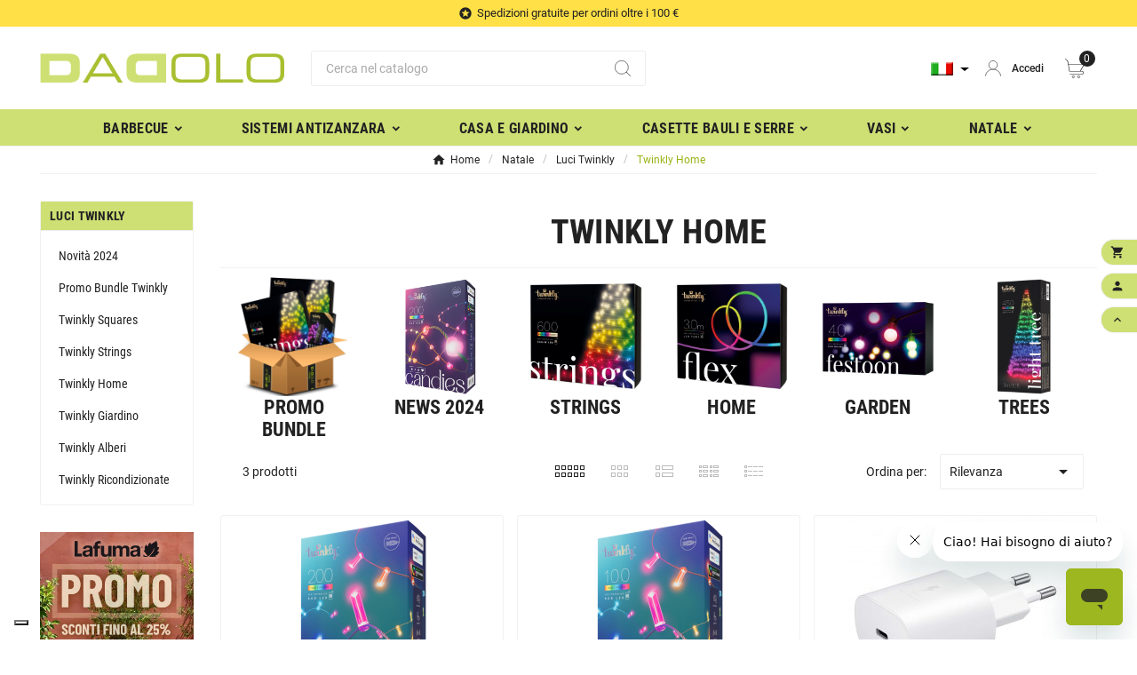

--- FILE ---
content_type: text/html; charset=utf-8
request_url: https://www.dadolo.com/IT/it/twinkly-home-50801
body_size: 17374
content:
<!doctype html><html lang="it"><head>
    <meta charset="utf-8"><meta http-equiv="x-ua-compatible" content="ie=edge"><script type="application/ld+json">
  {
    "@context": "https://schema.org",
    "@type": "Organization",
    "name" : "Dadolo",
    "url" : "https://www.dadolo.com/IT/it/",
    "logo": {
      "@type": "ImageObject",
      "url":"https://www.dadolo.com/IT/img/logo-17121628351.jpg"
    }
  }
</script>

<script type="application/ld+json">
  {
    "@context": "https://schema.org",
    "@type": "WebPage",
    "isPartOf": {
      "@type": "WebSite",
      "url":  "https://www.dadolo.com/IT/it/",
      "name": "Dadolo"
    },
    "name": "Luci Twinkly LED smart per l&#039;home decor - Dadolo",
    "url":  "https://www.dadolo.com/IT/it/twinkly-home-50801"
  }
</script>


  <script type="application/ld+json">
    {
      "@context": "https://schema.org",
      "@type": "BreadcrumbList",
      "itemListElement": [
                      {
              "@type": "ListItem",
              "position": 1,
              "name": "Home",
              "item": "https://www.dadolo.com/IT/it/"
              },                        {
              "@type": "ListItem",
              "position": 2,
              "name": "Natale",
              "item": "https://www.dadolo.com/IT/it/natale-50000"
              },                        {
              "@type": "ListItem",
              "position": 3,
              "name": "Luci Twinkly",
              "item": "https://www.dadolo.com/IT/it/luci-twinkly-50800"
              },                        {
              "@type": "ListItem",
              "position": 4,
              "name": "Twinkly Home",
              "item": "https://www.dadolo.com/IT/it/twinkly-home-50801"
              }            ]
          }
  </script>
<script type="application/ld+json">
  {
    "@context": "https://schema.org",
    "@type": "ItemList",
    "itemListElement": [
                  {
            "@type": "ListItem",
            "position": 0,
            "name": "Twinkly CANDIES a Candela Luci di Natale Smart 200 Led RGB II Generazione Cavo Verde",
            "url": "https://www.dadolo.com/IT/it/luci-di-natale/1516200064-twinkly-candies-a-candela-luci-di-natale-smart-200-led-rgb-ii-generazione-cavo-verde-8053614841172.html"
            },                    {
            "@type": "ListItem",
            "position": 1,
            "name": "Twinkly CANDIES a Candela Luci di Natale Smart 100 Led RGB II Generazione Cavo Verde",
            "url": "https://www.dadolo.com/IT/it/luci-di-natale/1516200063-twinkly-candies-a-candela-luci-di-natale-smart-100-led-rgb-ii-generazione-cavo-verde-8053614841158.html"
            },                    {
            "@type": "ListItem",
            "position": 2,
            "name": "Alimentatore Samsung EP-TA800N 25W USB Type C per TWINKLY CANDIES",
            "url": "https://www.dadolo.com/IT/it/luci-twinkly/1519200001-err-514-8806090973338.html"
            }          ]
        }
</script>

<title>Luci Twinkly LED smart per l&#039;home decor - Dadolo</title><meta name="description" content="Decora la tua casa con Twinkly, le luci smart LED controllabili da cellulare, con i modelli squares, dots, line, flex, candies, curtain, strings e cluster."><meta name="keywords" content="twinkly, natale, luci natale, albero di natale, luci albero natale, dadolo shop"><link rel="canonical" href="https://www.dadolo.com/IT/it/twinkly-home-50801"><meta property="og:title" content="Luci Twinkly LED smart per l&#039;home decor - Dadolo" /><meta property="og:description" content="Decora la tua casa con Twinkly, le luci smart LED controllabili da cellulare, con i modelli squares, dots, line, flex, candies, curtain, strings e cluster." /><meta property="og:url" content="https://www.dadolo.com/IT/it/twinkly-home-50801" /><meta property="og:site_name" content="Dadolo" /><meta property="og:type" content="website" /><meta name="viewport" content="width=device-width, initial-scale=1"><link rel="icon" type="image/vnd.microsoft.icon" href="https://www.dadolo.com/IT/img/favicon.ico?1712162835"><link rel="shortcut icon" type="image/x-icon" href="https://www.dadolo.com/IT/img/favicon.ico?1712162835"><link rel="stylesheet" href="https://www.dadolo.com/IT/themes/dadolo/assets/cache/theme-7bdc34262.css" type="text/css" media="all"><style></style><script>var TVCMSCUSTOMSETTING_BOTTOM_OPTION = "0";var TVCMSCUSTOMSETTING_DARK_MODE_INPUT = "0";var TVCMSCUSTOMSETTING_HOVER_IMG = "1";var TVCMSCUSTOMSETTING_MAIN_MENU_STICKY = "1";var TVCMSCUSTOMSETTING_PRODUCT_PAGE_BOTTOM_STICKY_STATUS = "1";var TVCMSCUSTOMSETTING_VERTICAL_MENU_OPEN = "0";var TVCMSCUSTOMSETTING_WOW_JS = "0";var TVCMSCUSTOMSETTING_iso_code_country = false;var TVCMSFRONTSIDE_THEME_SETTING_SHOW = "0";var baseDir = "https:\/\/www.dadolo.com\/IT\/";var cart_page_redirect_link = "\/\/www.dadolo.com\/IT\/it\/carrello?action=show";var getThemeOptionsLink = "https:\/\/www.dadolo.com\/IT\/it\/module\/tvcmsthemeoptions\/default";var gettvcmsbestsellerproductslink = "https:\/\/www.dadolo.com\/IT\/it\/module\/tvcmsbestsellerproducts\/default";var gettvcmscategoryproductlink = "https:\/\/www.dadolo.com\/IT\/it\/module\/tvcmscategoryproduct\/default";var gettvcmsfeaturedproductslink = "https:\/\/www.dadolo.com\/IT\/it\/module\/tvcmsfeaturedproducts\/default";var gettvcmsmegamenulink = "https:\/\/www.dadolo.com\/IT\/it\/module\/tvcmsmegamenu\/default";var gettvcmsnewproductslink = "https:\/\/www.dadolo.com\/IT\/it\/module\/tvcmsnewproducts\/default";var gettvcmsspecialproductslink = "https:\/\/www.dadolo.com\/IT\/it\/module\/tvcmsspecialproducts\/default";var gettvcmstabproductslink = "https:\/\/www.dadolo.com\/IT\/it\/module\/tvcmstabproducts\/default";var giftIncart = 0;var gift_controller_url = "https:\/\/www.dadolo.com\/IT\/it\/module\/mdgiftproduct\/FreeGiftproducts";var klarnapayment = {"precision":2,"interoperability":{"locale":"it-IT","environment":"production","clientId":"klarna_live_client_ODhQdilTbk1IJGZKaUZxZWpPbmhKNjVqWWNYTG5VekgsMGRkMTJmYTQtY2I4Yi00ODE5LWE3ZGYtMDhlOTZkNTVhMDg0LDEsMGwvYlFrZWE5dWRTakNWbmZkTjV2dWN4Z3hRNFVUcFR6MFNMV0pLdFpSWT0"}};var md_blockcart_line_sel = "";var md_current_currency = "\u20ac";var md_gift_addition_type = "checking_gift";var md_gift_color = "#2db9af";var md_gift_layout = "standard";var md_gift_price_display = "crossed_price";var md_gift_required = 0;var md_hide_qty_count = 0;var md_msg_required_gift = "Per favore scegli il tuo regalo";var md_number_gift = 4;var md_text_free = "Gratis";var md_text_gift = "Omaggio";var mdgSecureKey = "b4c3fb4cefe25d6dedd2acf332f72015";var msg_maximum_gift = "Non puoi aggiungere pi\u00f9 di max_gift gift_s_, modifica le tue scelte";var not_available_msg = "Questo prodotto non \u00e8 pi\u00f9 disponibile con queste opzioni";var pageId = "category";var prestashop = {"cart":{"products":[],"totals":{"total":{"type":"total","label":"Totale","amount":0,"value":"0,00\u00a0\u20ac"},"total_including_tax":{"type":"total","label":"Totale (tasse incl.)","amount":0,"value":"0,00\u00a0\u20ac"},"total_excluding_tax":{"type":"total","label":"Totale (tasse escl.)","amount":0,"value":"0,00\u00a0\u20ac"}},"subtotals":{"products":{"type":"products","label":"Totale parziale","amount":0,"value":"0,00\u00a0\u20ac"},"discounts":null,"shipping":{"type":"shipping","label":"Spedizione","amount":0,"value":""},"tax":null},"products_count":0,"summary_string":"0 articoli","vouchers":{"allowed":1,"added":[]},"discounts":[],"minimalPurchase":0,"minimalPurchaseRequired":""},"currency":{"id":1,"name":"Euro","iso_code":"EUR","iso_code_num":"978","sign":"\u20ac"},"customer":{"lastname":null,"firstname":null,"email":null,"birthday":null,"newsletter":null,"newsletter_date_add":null,"optin":null,"website":null,"company":null,"siret":null,"ape":null,"is_logged":false,"gender":{"type":null,"name":null},"addresses":[]},"language":{"name":"Italiano (Italian)","iso_code":"it","locale":"it-IT","language_code":"it","is_rtl":"0","date_format_lite":"d\/m\/Y","date_format_full":"d\/m\/Y H:i:s","id":1},"page":{"title":"","canonical":"https:\/\/www.dadolo.com\/IT\/it\/twinkly-home-50801","meta":{"title":"Luci Twinkly LED smart per l'home decor - Dadolo","description":"Decora la tua casa con Twinkly, le luci smart LED controllabili da cellulare, con i modelli squares, dots, line, flex, candies, curtain, strings e cluster.","keywords":"twinkly, natale, luci natale, albero di natale, luci albero natale, dadolo shop","robots":"index"},"page_name":"category","body_classes":{"lang-it":true,"lang-rtl":false,"country-IT":true,"currency-EUR":true,"layout-left-column":true,"page-category":true,"tax-display-enabled":true,"category-id-50801":true,"category-Twinkly Home":true,"category-id-parent-50800":true,"category-depth-level-4":true},"admin_notifications":[]},"shop":{"name":"Dadolo","logo":"https:\/\/www.dadolo.com\/IT\/img\/logo-17121628351.jpg","stores_icon":"https:\/\/www.dadolo.com\/IT\/img\/logo_stores.png","favicon":"https:\/\/www.dadolo.com\/IT\/img\/favicon.ico"},"urls":{"base_url":"https:\/\/www.dadolo.com\/IT\/","current_url":"https:\/\/www.dadolo.com\/IT\/it\/twinkly-home-50801","shop_domain_url":"https:\/\/www.dadolo.com","img_ps_url":"https:\/\/www.dadolo.com\/IT\/img\/","img_cat_url":"https:\/\/www.dadolo.com\/IT\/img\/c\/","img_lang_url":"https:\/\/www.dadolo.com\/IT\/img\/l\/","img_prod_url":"https:\/\/www.dadolo.com\/IT\/img\/p\/","img_manu_url":"https:\/\/www.dadolo.com\/IT\/img\/m\/","img_sup_url":"https:\/\/www.dadolo.com\/IT\/img\/su\/","img_ship_url":"https:\/\/www.dadolo.com\/IT\/img\/s\/","img_store_url":"https:\/\/www.dadolo.com\/IT\/img\/st\/","img_col_url":"https:\/\/www.dadolo.com\/IT\/img\/co\/","img_url":"https:\/\/www.dadolo.com\/IT\/themes\/dadolo\/assets\/img\/","css_url":"https:\/\/www.dadolo.com\/IT\/themes\/dadolo\/assets\/css\/","js_url":"https:\/\/www.dadolo.com\/IT\/themes\/dadolo\/assets\/js\/","pic_url":"https:\/\/www.dadolo.com\/IT\/upload\/","pages":{"address":"https:\/\/www.dadolo.com\/IT\/it\/indirizzo","addresses":"https:\/\/www.dadolo.com\/IT\/it\/indirizzi","authentication":"https:\/\/www.dadolo.com\/IT\/it\/login","cart":"https:\/\/www.dadolo.com\/IT\/it\/carrello","category":"https:\/\/www.dadolo.com\/IT\/it\/index.php?controller=category","cms":"https:\/\/www.dadolo.com\/IT\/it\/index.php?controller=cms","contact":"https:\/\/www.dadolo.com\/IT\/it\/contattaci","discount":"https:\/\/www.dadolo.com\/IT\/it\/buoni-sconto","guest_tracking":"https:\/\/www.dadolo.com\/IT\/it\/tracciatura-ospite","history":"https:\/\/www.dadolo.com\/IT\/it\/cronologia-ordini","identity":"https:\/\/www.dadolo.com\/IT\/it\/dati-personali","index":"https:\/\/www.dadolo.com\/IT\/it\/","my_account":"https:\/\/www.dadolo.com\/IT\/it\/account","order_confirmation":"https:\/\/www.dadolo.com\/IT\/it\/conferma-ordine","order_detail":"https:\/\/www.dadolo.com\/IT\/it\/index.php?controller=order-detail","order_follow":"https:\/\/www.dadolo.com\/IT\/it\/segui-ordine","order":"https:\/\/www.dadolo.com\/IT\/it\/ordine","order_return":"https:\/\/www.dadolo.com\/IT\/it\/index.php?controller=order-return","order_slip":"https:\/\/www.dadolo.com\/IT\/it\/buono-ordine","pagenotfound":"https:\/\/www.dadolo.com\/IT\/it\/pagina-non-trovata","password":"https:\/\/www.dadolo.com\/IT\/it\/recupero-password","pdf_invoice":"https:\/\/www.dadolo.com\/IT\/it\/index.php?controller=pdf-invoice","pdf_order_return":"https:\/\/www.dadolo.com\/IT\/it\/index.php?controller=pdf-order-return","pdf_order_slip":"https:\/\/www.dadolo.com\/IT\/it\/index.php?controller=pdf-order-slip","prices_drop":"https:\/\/www.dadolo.com\/IT\/it\/offerte","product":"https:\/\/www.dadolo.com\/IT\/it\/index.php?controller=product","search":"https:\/\/www.dadolo.com\/IT\/it\/ricerca","sitemap":"https:\/\/www.dadolo.com\/IT\/it\/Mappa del sito","stores":"https:\/\/www.dadolo.com\/IT\/it\/negozi","supplier":"https:\/\/www.dadolo.com\/IT\/it\/fornitori","register":"https:\/\/www.dadolo.com\/IT\/it\/login?create_account=1","order_login":"https:\/\/www.dadolo.com\/IT\/it\/ordine?login=1"},"alternative_langs":{"it":"https:\/\/www.dadolo.com\/IT\/it\/twinkly-home-50801","en-us":"https:\/\/www.dadolo.com\/IT\/en\/twinkly-home-50801"},"theme_assets":"\/IT\/themes\/dadolo\/assets\/","actions":{"logout":"https:\/\/www.dadolo.com\/IT\/it\/?mylogout="},"no_picture_image":{"bySize":{"side_product_default":{"url":"https:\/\/www.dadolo.com\/IT\/img\/p\/it-default-side_product_default.jpg","width":86,"height":86},"small_default":{"url":"https:\/\/www.dadolo.com\/IT\/img\/p\/it-default-small_default.jpg","width":98,"height":98},"cart_default":{"url":"https:\/\/www.dadolo.com\/IT\/img\/p\/it-default-cart_default.jpg","width":125,"height":125},"add_cart_def":{"url":"https:\/\/www.dadolo.com\/IT\/img\/p\/it-default-add_cart_def.jpg","width":200,"height":200},"home_default":{"url":"https:\/\/www.dadolo.com\/IT\/img\/p\/it-default-home_default.jpg","width":239,"height":239},"medium_default":{"url":"https:\/\/www.dadolo.com\/IT\/img\/p\/it-default-medium_default.jpg","width":452,"height":452},"pd_custom":{"url":"https:\/\/www.dadolo.com\/IT\/img\/p\/it-default-pd_custom.jpg","width":452,"height":452},"pd4_def":{"url":"https:\/\/www.dadolo.com\/IT\/img\/p\/it-default-pd4_def.jpg","width":724,"height":724},"large_default":{"url":"https:\/\/www.dadolo.com\/IT\/img\/p\/it-default-large_default.jpg","width":800,"height":800}},"small":{"url":"https:\/\/www.dadolo.com\/IT\/img\/p\/it-default-side_product_default.jpg","width":86,"height":86},"medium":{"url":"https:\/\/www.dadolo.com\/IT\/img\/p\/it-default-home_default.jpg","width":239,"height":239},"large":{"url":"https:\/\/www.dadolo.com\/IT\/img\/p\/it-default-large_default.jpg","width":800,"height":800},"legend":""}},"configuration":{"display_taxes_label":true,"display_prices_tax_incl":true,"is_catalog":false,"show_prices":true,"opt_in":{"partner":true},"quantity_discount":{"type":"discount","label":"Sconto unit\u00e0"},"voucher_enabled":1,"return_enabled":0},"field_required":[],"breadcrumb":{"links":[{"title":"Home","url":"https:\/\/www.dadolo.com\/IT\/it\/"},{"title":"Natale","url":"https:\/\/www.dadolo.com\/IT\/it\/natale-50000"},{"title":"Luci Twinkly","url":"https:\/\/www.dadolo.com\/IT\/it\/luci-twinkly-50800"},{"title":"Twinkly Home","url":"https:\/\/www.dadolo.com\/IT\/it\/twinkly-home-50801"}],"count":4},"link":{"protocol_link":"https:\/\/","protocol_content":"https:\/\/"},"time":1769279610,"static_token":"db407589b986b6c52a695bc9b6d7ca3b","token":"d1a11494946898bd0f083b69bb86fd03","debug":false};var static_token = "db407589b986b6c52a695bc9b6d7ca3b";var tvcms_setting = true;var tvthemename = "dadolo";</script>
    <script type="text/javascript" src="/themes/dadolo/assets/js/mailchimp.js"></script>
    <script>(function($) {
        window.fnames = new Array(); window.ftypes = new Array();fnames[1]='FNAME';ftypes[1]='text';fnames[0]='EMAIL';ftypes[0]='email';fnames[2]='LNAME';ftypes[2]='text';fnames[8]='PHONE';ftypes[8]='phone';
        $.extend($.validator.messages,{
             required : "Obbligatorio",
            email: "Email non valida",
            mc_gdpr: "Obbligatorio"
        })
        }(jQuery));var $mcj = jQuery.noConflict(true);</script>
<script type="text/javascript">
    var ed_hours = 'ore';
    var ed_minutes = 'minuti';
    var ed_and = 'e';
    var ed_refresh = 'Il tempo limite di raccolta è stato raggiunto: ti preghiamo di aggiornare dal tuo browser per vedere la nuova data di consegna stimata.';
    var ed_disable_cc = 0;
    /*var ed_has_combi = ; */
    var ed_placement = 0;
    var ed_custom_sel = '';
    var ed_custom_ins = '2';
    var ed_sm = 1;
    var ed_in_modal = 1;
    var front_ajax_url = 'https://www.dadolo.com/IT/it/module/estimateddelivery/AjaxRefresh?token=db407589b986b6c52a695bc9b6d7ca3b';
    var front_ajax_cart_url = 'https://www.dadolo.com/IT/it/module/estimateddelivery/ajaxcart?token=db407589b986b6c52a695bc9b6d7ca3b';
    var ps_version = '17';
    var ed_display_option = 0;
</script>
<script
    async
    data-environment='production'
    src='https://js.klarna.com/web-sdk/v1/klarna.js'
></script>
   
<script type="text/javascript">
var unlike_text ="Non mi piace questo post";
var like_text ="Piace questo post";
var baseAdminDir ='/IT//';
var ybc_blog_product_category ='0';
var ybc_blog_polls_g_recaptcha = false;
</script>
 


    <meta id="js-rcpgtm-tracking-config" data-tracking-data="%7B%22bing%22%3A%7B%22tracking_id%22%3A%22%22%2C%22feed_prefix%22%3A%22%22%2C%22feed_variant%22%3A%22%22%7D%2C%22context%22%3A%7B%22browser%22%3A%7B%22device_type%22%3A1%7D%2C%22localization%22%3A%7B%22id_country%22%3A10%2C%22country_code%22%3A%22IT%22%2C%22id_currency%22%3A1%2C%22currency_code%22%3A%22EUR%22%2C%22id_lang%22%3A1%2C%22lang_code%22%3A%22it%22%7D%2C%22page%22%3A%7B%22controller_name%22%3A%22category%22%2C%22products_per_page%22%3A48%2C%22category%22%3A%7B%22id_category%22%3A50801%2C%22name%22%3A%22Twinkly%20Home%22%2C%22path%22%3A%5B%22Home%22%2C%22Natale%22%2C%22Luci%20Twinkly%22%2C%22Twinkly%20Home%22%5D%7D%2C%22search_term%22%3A%22%22%7D%2C%22shop%22%3A%7B%22id_shop%22%3A1%2C%22shop_name%22%3A%22DADOLO_IT%22%2C%22base_dir%22%3A%22https%3A%2F%2Fwww.dadolo.com%2FIT%2F%22%7D%2C%22tracking_module%22%3A%7B%22module_name%22%3A%22rcpgtagmanager%22%2C%22checkout_module%22%3A%7B%22module%22%3A%22default%22%2C%22controller%22%3A%22order%22%7D%2C%22service_version%22%3A%2217%22%2C%22token%22%3A%22400a243b89b1f226386a7b77d79a5542%22%7D%2C%22user%22%3A%5B%5D%7D%2C%22criteo%22%3A%7B%22tracking_id%22%3A%22%22%2C%22feed_prefix%22%3A%22%22%2C%22feed_variant%22%3A%22%22%7D%2C%22facebook%22%3A%7B%22tracking_id%22%3A%221639479292971209%22%2C%22feed_prefix%22%3A%22%22%2C%22feed_variant%22%3A%22%22%7D%2C%22ga4%22%3A%7B%22tracking_id%22%3A%22G-L5WM8LP638%22%2C%22is_data_import%22%3Atrue%7D%2C%22gads%22%3A%7B%22tracking_id%22%3A%22877749661%22%2C%22merchant_id%22%3A%22112626167%22%2C%22conversion_labels%22%3A%7B%22create_account%22%3A%22%22%2C%22product_view%22%3A%22%22%2C%22add_to_cart%22%3A%22%22%2C%22begin_checkout%22%3A%22%22%2C%22purchase%22%3A%22TMa-CMCfj3EQncvFogM%22%7D%7D%2C%22gfeeds%22%3A%7B%22retail%22%3A%7B%22is_enabled%22%3Atrue%2C%22prefix%22%3A%22%22%2C%22variant%22%3A%22%22%7D%2C%22custom%22%3A%7B%22is_enabled%22%3Afalse%2C%22is_id2%22%3Afalse%2C%22prefix%22%3A%22%22%2C%22variant%22%3A%22%22%7D%7D%2C%22gtm%22%3A%7B%22tracking_id%22%3A%22GTM-P939WR7V%22%2C%22is_disable_tracking%22%3Afalse%7D%2C%22gua%22%3A%7B%22tracking_id%22%3A%22%22%2C%22site_speed_sample_rate%22%3A1%2C%22is_data_import%22%3Afalse%2C%22is_anonymize_ip%22%3Afalse%2C%22is_user_id%22%3Afalse%2C%22is_link_attribution%22%3Afalse%2C%22cross_domain_list%22%3A%5B%22%22%5D%2C%22dimensions%22%3A%7B%22ecomm_prodid%22%3A1%2C%22ecomm_pagetype%22%3A2%2C%22ecomm_totalvalue%22%3A3%2C%22dynx_itemid%22%3A4%2C%22dynx_itemid2%22%3A5%2C%22dynx_pagetype%22%3A6%2C%22dynx_totalvalue%22%3A7%7D%7D%2C%22optimize%22%3A%7B%22tracking_id%22%3A%22%22%2C%22is_async%22%3Afalse%2C%22hiding_class_name%22%3A%22optimize-loading%22%2C%22hiding_timeout%22%3A3000%7D%2C%22pinterest%22%3A%7B%22tracking_id%22%3A%22%22%2C%22feed_prefix%22%3A%22%22%2C%22feed_variant%22%3A%22%22%7D%2C%22tiktok%22%3A%7B%22tracking_id%22%3A%22%22%2C%22feed_prefix%22%3A%22%22%2C%22feed_variant%22%3A%22%22%7D%2C%22twitter%22%3A%7B%22tracking_id%22%3A%22%22%2C%22events%22%3A%7B%22add_to_cart_id%22%3A%22%22%2C%22payment_info_id%22%3A%22%22%2C%22checkout_initiated_id%22%3A%22%22%2C%22product_view_id%22%3A%22%22%2C%22lead_id%22%3A%22%22%2C%22purchase_id%22%3A%22%22%2C%22search_id%22%3A%22%22%7D%2C%22feed_prefix%22%3A%22%22%2C%22feed_variant%22%3A%22%22%7D%7D">
    <script type="text/javascript" data-keepinline="true" data-cfasync="false" src="/IT/modules/rcpgtagmanager/views/js/hook/trackingClient.bundle.js"></script>
<link rel="dns-prefetch" href="https://www.dadolo.com" /><link rel="preconnect" href="https://www.dadolo.com" crossorigin /><link rel="preload" href="https://www.dadolo.com/IT/themes/dadolo/assets/css/570eb83859dc23dd0eec423a49e147fe.woff2" as="font" type="font/woff2" crossorigin /><script src="/modules/ex_configps/views/js/cdn.jsdelivr.net_npm_alpinejs@3.x.x_dist_cdn.min.js"></script><link rel="preload" href="https://www.dadolo.com/IT/themes/dadolo/assets/css/../fonts/fontawesome-webfont.woff2" as="font" type="font/woff2" crossorigin /><link rel="preload" href="https://www.dadolo.com/IT/themes/dadolo/assets/css/../fonts/roboto/KFOlCnqEu92Fr1MmYUtfBBc4.woff2" as="font" type="font/woff2" crossorigin /><link rel="preload" href="https://www.dadolo.com/IT/themes/dadolo/assets/css/../fonts/roboto-condensed/ieVl2ZhZI2eCN5jzbjEETS9weq8-19K7DQ.woff2" as="font" type="font/woff2" crossorigin /><link as="style" rel="stylesheet preload" type="text/css" href="https://www.dadolo.com/IT/themes/dadolo/assets/css/material-fonts.css" /><link as="style" rel="stylesheet preload" type="text/css" href="https://www.dadolo.com/IT/themes/dadolo/assets/css/roboto.css" /><link as="style" rel="stylesheet preload" type="text/css" href="https://www.dadolo.com/IT/themes/dadolo/assets/css/roboto-condensed.css" />
                
            
            <script type="text/javascript">
            var _iub = _iub || [];
            
            _iub.csConfiguration = {"googleConsentMode": "template","emitGtmEvents":true,"adPersonalization":false,"askConsentAtCookiePolicyUpdate":true,"cookiePolicyInOtherWindow":true,"floatingPreferencesButtonDisplay":"bottom-left","lang":"it","perPurposeConsent":true,"reloadOnConsent":true,"siteId":1618744,"whitelabel":false,"cookiePolicyId": "58676276", "banner":{ "acceptButtonCaptionColor":"#FFFFFF","acceptButtonColor":"#18a300","acceptButtonDisplay":true,"backgroundColor":"#FFFFFF","backgroundOverlay":true,"closeButtonRejects":true,"customizeButtonCaptionColor":"#4d4d4d","customizeButtonColor":"#ffffff","customizeButtonDisplay":true,"listPurposes":true,"logo":null,"position":"float-center","rejectButtonCaptionColor":"#FFFFFF","rejectButtonColor":"#4D4D4D","rejectButtonDisplay":false,"slideDown":false,"textColor":"#000000","usesThirdParties":false,"acceptButtonCaption": "Accetta","content":"","rejectButtonCaption":"Accetta solo i cookie necessari" }};
            </script>
            <script type="text/javascript" src="//cs.iubenda.com/sync/1618744.js"></script>
            <script type="text/javascript" src="//cdn.iubenda.com/cs/iubenda_cs.js" charset="UTF-8" async></script>
        
    <!-- END THEME_CONTROL CUSTOM COLOR CSS --></head><body id="category" class="lang-it country-it currency-eur layout-left-column page-category tax-display-enabled category-id-50801 category-twinkly-home category-id-parent-50800 category-depth-level-4 text1-dark  text2-dark"  data-mouse-hover-img='1' data-menu-sticky='1'><main><div class="tv-main-div " ><header id="header">    <div class="tvcmsdesktop-top-header-wrapper header-2" data-header-layout="2"><div class='tvheader-offer-wrapper'><div class="tvheader-nav-offer-text"><i class='material-icons'>&#xe8d0;</i><p><a href="/IT/it/content/3-condizioni-di-vendita#spese-consegna">Spedizioni gratuite per ordini oltre i 100 €</a></p></div></div><div class='container-fluid tvcmsdesktop-top-second hidden-md-down'><div class="container"><div class="row tvcmsdesktop-top-header-box"><div class='col-lg-3 col-md-4 col-xl-3 col-sm-12 tvcms-header-logo-wrapper'><div class="hidden-sm-down tvcms-header-logo" id="tvcmsdesktop-logo"><div class="tv-header-logo"><a href="https://www.dadolo.com/IT/"><img class="logo img-responsive" src="https://www.dadolo.com/IT/img/logo-17121628351.jpg" alt="Dadolo" height="35" width="201"></a></div></div></div><div class="col-lg-4 col-md-4 col-xl-4 col-sm-12 tvcmsheader-search"><div class='tvcmssearch-wrapper' id="_desktop_search">    <div class="search-widget tvcmsheader-search" data-search-controller-url="//www.dadolo.com/IT/it/ricerca"><div class="tvsearch-top-wrapper"><div class="tvheader-sarch-display"><div class="tvheader-search-display-icon"><div class="tvsearch-open"><svg role="img" aria-labelledby="search-icon-id" version="1.1" id="Layer_1" x="0px" y="0px" width="30px" height="30px" viewBox="0 0 30 30" xml:space="preserve"><title id="search-icon-id">Open</title><g><polygon points="29.245,30 21.475,22.32 22.23,21.552 30,29.232  " /><circle style="fill:#FFD741;" cx="13" cy="13" r="12.1" /><circle style="fill:none;stroke:#000000;stroke-miterlimit:10;" cx="13" cy="13" r="12.5" /></g></svg></div><div class="tvsearch-close"><svg role="img" aria-labelledby="searchclose-icon-id" version="1.1" id="Layer_1" x="0px" y="0px" width="24px" height="24px" viewBox="0 0 20 20" xml:space="preserve"><title id="searchclose-icon-id">Open</title><g><rect x="9.63" y="-3.82" transform="matrix(0.7064 -0.7078 0.7078 0.7064 -4.1427 10.0132)" width="1" height="27.641"></rect></g><g><rect x="9.63" y="-3.82" transform="matrix(-0.7064 -0.7078 0.7078 -0.7064 9.9859 24.1432)" width="1" height="27.641"></rect></g></svg></div></div></div><div class="tvsearch-header-display-wrappper tvsearch-header-display-full"><form method="get" action="//www.dadolo.com/IT/it/ricerca"><input type="hidden" name="controller" value="search" /><div class="tvheader-top-search"><div class="tvheader-top-search-wrapper-info-box"><input type="text" name="s" class='tvcmssearch-words' placeholder="Cerca nel catalogo" aria-label="Ricerca" autocomplete="off" /></div></div><div class="tvheader-top-search-wrapper"><button type="submit" class="tvheader-search-btn" aria-label="Search"><svg role="img" aria-labelledby="searchtop-icon-id" version="1.1" id="Layer_1" x="0px" y="0px" width="22px" height="22px" viewBox="0 0 30 30" xml:space="preserve"><title id="searchtop-icon-id">Open</title><g><polygon points="29.245,30 21.475,22.32 22.23,21.552 30,29.232  " /><circle style="fill:#FFD741;" cx="13" cy="13" r="12.1" /><circle style="fill:none;stroke:#000000;stroke-miterlimit:10;" cx="13" cy="13" r="12.5" /></g></svg></button></div></form><div class='tvsearch-result'></div></div></div></div></div></div><div class="col-lg-5 col-md-4 col-xl-5 col-sm-12 tvcmsheader-nav-right"><div class="tv-contact-account-cart-wrapper"><div id="block-change-market" class="dropdown">
    <button title="Change Nation" class="btn dropdown-toggle current"  type="button" id="changeMarketButton" data-toggle="dropdown" aria-haspopup="true" aria-expanded="false">
        		<span class="flag flag-it"></span>
	</button>

    <div class="change-market-menu dropdown-menu" id="excogita_change_market" aria-labelledby="changeMarketButton" >
						            <a class="dropdown-item" href="https://www.dadolo.com/DE/de/?action=change&amp;id_country=2&amp;iso_code_country=AT" rel="nofollow">
                <span class="flag flag-at"></span>
                Austria
            </a>
								            <a class="dropdown-item" href="https://www.dadolo.com/FR/fr/?action=change&amp;id_country=3&amp;iso_code_country=BE" rel="nofollow">
                <span class="flag flag-be"></span>
                Belgio
            </a>
								            <a class="dropdown-item" href="https://www.dadolo.com/EU/?action=change&amp;id_country=16&amp;iso_code_country=CZ" rel="nofollow">
                <span class="flag flag-cz"></span>
                Cechia
            </a>
								            <a class="dropdown-item" href="https://www.dadolo.com/EU/?action=change&amp;id_country=20&amp;iso_code_country=DK" rel="nofollow">
                <span class="flag flag-dk"></span>
                Danimarca
            </a>
								            <a class="dropdown-item" href="https://www.dadolo.com/EU/?action=change&amp;id_country=86&amp;iso_code_country=EE" rel="nofollow">
                <span class="flag flag-ee"></span>
                Estonia
            </a>
								            <a class="dropdown-item" href="https://www.dadolo.com/FR/fr/?action=change&amp;id_country=8&amp;iso_code_country=FR" rel="nofollow">
                <span class="flag flag-fr"></span>
                Francia
            </a>
								            <a class="dropdown-item" href="https://www.dadolo.com/DE/de/?action=change&amp;id_country=1&amp;iso_code_country=DE" rel="nofollow">
                <span class="flag flag-de"></span>
                Germania
            </a>
								            <a class="dropdown-item" href="https://www.dadolo.com/EU/?action=change&amp;id_country=9&amp;iso_code_country=GR" rel="nofollow">
                <span class="flag flag-gr"></span>
                Grecia
            </a>
											<a href="#" class="dropdown-item active">
                <span class="flag flag-it"></span>
                Italia
            </a>
								            <a class="dropdown-item" href="https://www.dadolo.com/EU/?action=change&amp;id_country=130&amp;iso_code_country=LT" rel="nofollow">
                <span class="flag flag-lt"></span>
                Lituania
            </a>
								            <a class="dropdown-item" href="https://www.dadolo.com/EU/?action=change&amp;id_country=12&amp;iso_code_country=LU" rel="nofollow">
                <span class="flag flag-lu"></span>
                Lussemburgo
            </a>
								            <a class="dropdown-item" href="https://www.dadolo.com/EU/?action=change&amp;id_country=13&amp;iso_code_country=NL" rel="nofollow">
                <span class="flag flag-nl"></span>
                Paesi Bassi
            </a>
								            <a class="dropdown-item" href="https://www.dadolo.com/EU/?action=change&amp;id_country=14&amp;iso_code_country=PL" rel="nofollow">
                <span class="flag flag-pl"></span>
                Polonia
            </a>
								            <a class="dropdown-item" href="https://www.dadolo.com/EU/?action=change&amp;id_country=15&amp;iso_code_country=PT" rel="nofollow">
                <span class="flag flag-pt"></span>
                Portogallo
            </a>
								            <a class="dropdown-item" href="https://www.dadolo.com/EU/?action=change&amp;id_country=36&amp;iso_code_country=RO" rel="nofollow">
                <span class="flag flag-ro"></span>
                Romania
            </a>
								            <a class="dropdown-item" href="https://www.dadolo.com/EU/?action=change&amp;id_country=37&amp;iso_code_country=SK" rel="nofollow">
                <span class="flag flag-sk"></span>
                Slovacchia
            </a>
								            <a class="dropdown-item" href="https://www.dadolo.com/EU/?action=change&amp;id_country=191&amp;iso_code_country=SI" rel="nofollow">
                <span class="flag flag-si"></span>
                Slovenia
            </a>
								            <a class="dropdown-item" href="https://www.dadolo.com/ES/es/?action=change&amp;id_country=6&amp;iso_code_country=ES" rel="nofollow">
                <span class="flag flag-es"></span>
                Spagna
            </a>
								            <a class="dropdown-item" href="https://www.dadolo.com/EU/?action=change&amp;id_country=18&amp;iso_code_country=SE" rel="nofollow">
                <span class="flag flag-se"></span>
                Svezia
            </a>
				    </div>
</div>

<div id='tvcmsdesktop-account-button'><div class="tv-header-account tv-account-wrapper tvcms-header-myaccount"><button class="btn-unstyle tv-myaccount-btn tv-myaccount-btn-desktop" name="User Icon" aria-label="User Icon"><svg role="img" aria-labelledby="user-icon-id" aria-hidden="true" version="1.1" id="Layer_1" x="0px" y="0px" width="31.377px" height="30.938px" viewBox="0 0 31.377 30.938" xml:space="preserve"><title id="user-icon-id">Il mio account</title><g><path style="fill:none;stroke:#000000;stroke-width:0.6;stroke-miterlimit:10;" d="M15.666,17.321c7.626,0,13.904,5.812,14.837,13.316h0.525c-1.253-8.325-7.642-13.6-15.341-13.6c-7.698,0-14.088,5.274-15.339,13.6h0.48C1.764,23.134,8.041,17.321,15.666,17.321z"></path><path style="fill:#FFD742;" d="M15.688,16.992c-4.494,0-8.15-3.654-8.15-8.148c0-4.497,3.656-8.152,8.15-8.152c4.497,0,8.15,3.655,8.15,8.152C23.839,13.338,20.186,16.992,15.688,16.992"></path><circle style="fill:none;stroke:#000000;stroke-miterlimit:10;" cx="15.689" cy="8.838" r="8.338"></circle></g></svg><span>Accedi</span></button><ul class="dropdown-menu tv-account-dropdown tv-dropdown"><li class="tvcms-signin"><div id="tvcmsdesktop-user-info" class="tvcms-header-sign user-info tvheader-sign"><a href="https://www.dadolo.com/IT/it/account" class="tvhedaer-sign-btn" title="Accedi al tuo account cliente" rel="nofollow"><i class="material-icons">&#xe7fd;</i><span class="tvhedaer-sign-span">Accedi</span></a></div></li><li class="ttvcms-wishlist-icon"></li><li class="tvheader-compare"></li><li class="tvheader-language"></li><li class="tvheader-currency"></li></ul></div></div><div id="_desktop_cart_manage" class="tvcms-header-cart"><div id="_desktop_cart"><div class="blockcart cart-preview inactive tv-header-cart" data-refresh-url="//www.dadolo.com/IT/it/module/ps_shoppingcart/ajax"><div class="tvheader-cart-wrapper "><div class='tvheader-cart-btn-wrapper'><a rel="nofollow" href="JavaScript:void(0);" data-url='//www.dadolo.com/IT/it/carrello?action=show' title='Carrello'><div class="tvcart-icon-text-wrapper"><div class="tv-cart-icon tvheader-right-icon tv-cart-icon-main"><svg role="img" aria-labelledby="cart-icon-id" version="1.1" id="Layer_1" x="0px" y="0px" width="36px" height="36.289px" viewBox="0 0 36 36.289" xml:space="preserve"><title id="cart-icon-id">Carrello</title><g><path style="fill:#9ab212;" d="M6.266,11.058h28.609l-6.657,11.975H8.019C8.019,23.033,5.582,12.35,6.266,11.058"></path><path d="M9.174,29.448c-0.29,0-0.525-0.235-0.525-0.523c0-0.291,0.236-0.528,0.525-0.528h22.059c1.223,0,2.217-0.995,2.217-2.218c0-1.224-0.994-2.22-2.217-2.22H8.193c-0.257,0-0.475-0.183-0.517-0.435L4.537,5.223L0.25,0.992c-0.101-0.098-0.157-0.229-0.16-0.37C0.088,0.483,0.142,0.351,0.241,0.248C0.339,0.146,0.473,0.09,0.615,0.09c0.14,0,0.268,0.052,0.37,0.149l4.396,4.286c0.081,0.078,0.133,0.177,0.151,0.287l0.914,5.322h28.938c0.188,0,0.361,0.101,0.454,0.264c0.095,0.163,0.094,0.364-0.001,0.526L28.88,22.907h2.354c1.803,0,3.27,1.468,3.27,3.271c0,1.803-1.467,3.27-3.27,3.27H9.174z M8.637,22.907h18.912l6.922-11.721H6.626L8.637,22.907z"></path><ellipse style="fill:none;stroke:#000000;stroke-linejoin:round;stroke-miterlimit:10;" cx="15.269" cy="33.8" rx="1.934" ry="1.963"></ellipse><ellipse style="fill:none;stroke:#000000;stroke-linejoin:round;stroke-miterlimit:10;" cx="25.147" cy="33.8" rx="1.934" ry="1.963"></ellipse></g></svg></div><div class="tv-cart-cart-inner"><span class="cart-products-count">0</span></div></div></a></div><div class="ttvcmscart-show-dropdown-right"><div class="ttvcart-no-product"><div class="ttvcart-close-title-count tdclose-btn-wrap"><button class="ttvclose-cart" title="Close Shopping Cart"></button><div class="ttvcart-top-title"><h4>Carrello</h4></div><div class="ttvcart-counter"><span class="ttvcart-products-count">0</span></div></div></div></div><!-- Start DropDown header cart --></div></div></div></div></div></div></div></div></div><div class="tvcms-header-menu-offer-wrapper tvcmsheader-sticky"><div class="position-static tvcms-header-menu"><div class='tvcmsmain-menu-wrapper container'><div id='tvdesktop-megamenu'><div class="container_tv_megamenu"><div id="tv-menu-horizontal" class="tv-menu-horizontal clearfix"><ul class="menu-content"><li class="tvmega-menu-title">Mega Menu</li><li class="level-1 parent "><a href="https://www.dadolo.com/IT/it/barbecue-20000"><span>Barbecue</span></a></li><li class="level-1 parent "><a href="https://www.dadolo.com/IT/it/sistemi-antizanzara-10428"><span>Sistemi AntiZanzara</span></a></li><li class="level-1 parent "><a href="https://www.dadolo.com/IT/it/casa-e-giardino-10000"><span>Casa e Giardino</span></a></li><li class="level-1 parent "><a href="https://www.dadolo.com/IT/it/casette-bauli-e-serre-40000"><span>Casette Bauli e Serre</span></a></li><li class="level-1 parent "><a href="https://www.dadolo.com/IT/it/vasi-30000"><span>Vasi</span></a></li><li class="level-1 parent "><a href="https://www.dadolo.com/IT/it/natale-50000"><span>Natale</span></a></li></ul></div></div></div></div><div class="tvcmsdesktop-contact tvforce-hide"></div></div></div></div>
    <div id='tvcms-mobile-view-header' class="hidden-lg-up tvheader-mobile-layout mh1 mobile-header-1" data-header-mobile-layout="1"><div class="tvcmsmobile-top-wrapper"><div class='tvmobileheader-offer-wrapper col-sm-12'><div class="tvheader-nav-offer-text"><i class='material-icons'>&#xe8d0;</i><p><a href="/IT/it/content/3-condizioni-di-vendita#spese-consegna">Spedizioni gratuite per ordini oltre i 100 €</a></p></div></div></div><div class='tvcmsmobile-header-menu-offer-text tvcmsheader-sticky'><div class="tvcmsmobile-header-menu col-md-4 col-sm-12 col-xs-1"><div class="tvmobile-sliderbar-btn"><a href="Javascript:void(0);" title=""><i class='material-icons'>&#xe5d2;</i></a></div><div class="tvmobile-slidebar"><div class="tvmobile-dropdown-close"><a href="Javascript:void(0);"><i class='material-icons'>&#xe14c;</i></a></div><div id='tvmobile-megamenu'></div><div class="tvcmsmobile-contact"></div><div id='tvmobile-lang'></div><div id='tvmobile-curr'></div></div></div><div class="tvcmsmobile-header-logo-right-wrapper col-md-4 col-sm-12 col-xs-5"><div id='tvcmsmobile-header-logo'></div></div><div class="col-md-4 col-sm-12 col-xs-6 tvcmsmobile-cart-acount-text"><div id="block-change-market" class="dropdown">
    <button title="Change Nation" class="btn dropdown-toggle current"  type="button" id="changeMarketButton" data-toggle="dropdown" aria-haspopup="true" aria-expanded="false">
        		<span class="flag flag-it"></span>
	</button>

    <div class="change-market-menu dropdown-menu" id="excogita_change_market" aria-labelledby="changeMarketButton" >
						            <a class="dropdown-item" href="https://www.dadolo.com/DE/de/?action=change&amp;id_country=2&amp;iso_code_country=AT" rel="nofollow">
                <span class="flag flag-at"></span>
                Austria
            </a>
								            <a class="dropdown-item" href="https://www.dadolo.com/FR/fr/?action=change&amp;id_country=3&amp;iso_code_country=BE" rel="nofollow">
                <span class="flag flag-be"></span>
                Belgio
            </a>
								            <a class="dropdown-item" href="https://www.dadolo.com/EU/?action=change&amp;id_country=16&amp;iso_code_country=CZ" rel="nofollow">
                <span class="flag flag-cz"></span>
                Cechia
            </a>
								            <a class="dropdown-item" href="https://www.dadolo.com/EU/?action=change&amp;id_country=20&amp;iso_code_country=DK" rel="nofollow">
                <span class="flag flag-dk"></span>
                Danimarca
            </a>
								            <a class="dropdown-item" href="https://www.dadolo.com/EU/?action=change&amp;id_country=86&amp;iso_code_country=EE" rel="nofollow">
                <span class="flag flag-ee"></span>
                Estonia
            </a>
								            <a class="dropdown-item" href="https://www.dadolo.com/FR/fr/?action=change&amp;id_country=8&amp;iso_code_country=FR" rel="nofollow">
                <span class="flag flag-fr"></span>
                Francia
            </a>
								            <a class="dropdown-item" href="https://www.dadolo.com/DE/de/?action=change&amp;id_country=1&amp;iso_code_country=DE" rel="nofollow">
                <span class="flag flag-de"></span>
                Germania
            </a>
								            <a class="dropdown-item" href="https://www.dadolo.com/EU/?action=change&amp;id_country=9&amp;iso_code_country=GR" rel="nofollow">
                <span class="flag flag-gr"></span>
                Grecia
            </a>
											<a href="#" class="dropdown-item active">
                <span class="flag flag-it"></span>
                Italia
            </a>
								            <a class="dropdown-item" href="https://www.dadolo.com/EU/?action=change&amp;id_country=130&amp;iso_code_country=LT" rel="nofollow">
                <span class="flag flag-lt"></span>
                Lituania
            </a>
								            <a class="dropdown-item" href="https://www.dadolo.com/EU/?action=change&amp;id_country=12&amp;iso_code_country=LU" rel="nofollow">
                <span class="flag flag-lu"></span>
                Lussemburgo
            </a>
								            <a class="dropdown-item" href="https://www.dadolo.com/EU/?action=change&amp;id_country=13&amp;iso_code_country=NL" rel="nofollow">
                <span class="flag flag-nl"></span>
                Paesi Bassi
            </a>
								            <a class="dropdown-item" href="https://www.dadolo.com/EU/?action=change&amp;id_country=14&amp;iso_code_country=PL" rel="nofollow">
                <span class="flag flag-pl"></span>
                Polonia
            </a>
								            <a class="dropdown-item" href="https://www.dadolo.com/EU/?action=change&amp;id_country=15&amp;iso_code_country=PT" rel="nofollow">
                <span class="flag flag-pt"></span>
                Portogallo
            </a>
								            <a class="dropdown-item" href="https://www.dadolo.com/EU/?action=change&amp;id_country=36&amp;iso_code_country=RO" rel="nofollow">
                <span class="flag flag-ro"></span>
                Romania
            </a>
								            <a class="dropdown-item" href="https://www.dadolo.com/EU/?action=change&amp;id_country=37&amp;iso_code_country=SK" rel="nofollow">
                <span class="flag flag-sk"></span>
                Slovacchia
            </a>
								            <a class="dropdown-item" href="https://www.dadolo.com/EU/?action=change&amp;id_country=191&amp;iso_code_country=SI" rel="nofollow">
                <span class="flag flag-si"></span>
                Slovenia
            </a>
								            <a class="dropdown-item" href="https://www.dadolo.com/ES/es/?action=change&amp;id_country=6&amp;iso_code_country=ES" rel="nofollow">
                <span class="flag flag-es"></span>
                Spagna
            </a>
								            <a class="dropdown-item" href="https://www.dadolo.com/EU/?action=change&amp;id_country=18&amp;iso_code_country=SE" rel="nofollow">
                <span class="flag flag-se"></span>
                Svezia
            </a>
				    </div>
</div>

<div id="tvcmsmobile-account-button"></div><div id="tvmobile-cart"></div></div></div><div class='tvcmsmobile-header-search-logo-wrapper'><div class="tvcmsmobile-header-search col-md-12 col-sm-12"><div id="tvcmsmobile-search"></div></div></div></div></header><aside id="notifications"><div class="container"></div></aside><div id="wrapper"><div id="wrappertop"></div><div class="container  tv-left-layout"><nav data-depth="4" class="breadcrumb"><ol itemscope itemtype="https://schema.org/BreadcrumbList"><li itemprop="itemListElement" itemscope itemtype="https://schema.org/ListItem"><a itemprop="item" href="https://www.dadolo.com/IT/it/"><span itemprop="name">Home</span></a><meta itemprop="position" content="1"></li><li itemprop="itemListElement" itemscope itemtype="https://schema.org/ListItem"><a itemprop="item" href="https://www.dadolo.com/IT/it/natale-50000"><span itemprop="name">Natale</span></a><meta itemprop="position" content="2"></li><li itemprop="itemListElement" itemscope itemtype="https://schema.org/ListItem"><a itemprop="item" href="https://www.dadolo.com/IT/it/luci-twinkly-50800"><span itemprop="name">Luci Twinkly</span></a><meta itemprop="position" content="3"></li><li itemprop="itemListElement" itemscope itemtype="https://schema.org/ListItem"><a itemprop="item" href="https://www.dadolo.com/IT/it/twinkly-home-50801"><span itemprop="name">Twinkly Home</span></a><meta itemprop="position" content="4"></li></ol></nav><div class="row"><div id="left-column" class="col-xl-2 col-lg-12 col-md-12 col-sm-12 col-xs-12"><div class="theiaStickySidebar"><div id="search_filters_wrapper"><div id="search_filter_controls" class="hidden-md-up hidden-sm-down"><button class="btn btn-secondary ok"><i class="material-icons rtl-no-flip">&#xE876;</i>OK</button></div></div><div class='tvleft-column-remove'><div class="tvleft-column-close-btn"></div></div><div class="block-categories "><ul class="category-top-menu tvside-panel-dropdown"><li class="tv-category-title-wrapper"><a class="tv-main-category-title" href="https://www.dadolo.com/IT/it/luci-twinkly-50800">Luci Twinkly</a><div class='tvleft-right-title-toggle'><i class='material-icons'>&#xe313;</i></div></li><li class="tv-leftcategory-wrapper"><ul class="category-sub-menu"><li data-depth="0"><a href="https://www.dadolo.com/IT/it/novita-2024-50804">Novità 2024</a></li><li data-depth="0"><a href="https://www.dadolo.com/IT/it/promo-bundle-twinkly-50807">Promo Bundle Twinkly</a></li><li data-depth="0"><a href="https://www.dadolo.com/IT/it/twinkly-squares-50802">Twinkly Squares</a></li><li data-depth="0"><a href="https://www.dadolo.com/IT/it/twinkly-strings-50803">Twinkly Strings</a></li><li data-depth="0"><a href="https://www.dadolo.com/IT/it/twinkly-home-50801">Twinkly Home</a></li><li data-depth="0"><a href="https://www.dadolo.com/IT/it/twinkly-giardino-50805">Twinkly Giardino</a></li><li data-depth="0"><a href="https://www.dadolo.com/IT/it/twinkly-alberi-50806">Twinkly Alberi</a></li><li data-depth="0"><a href="https://www.dadolo.com/IT/it/twinkly-ricondizionate-50808">Twinkly Ricondizionate</a></li></ul></li></ul></div><div class="tvcmsleftsideofferbanners-one"><div class="tvbanner-wrapper tvone-banner-wrapper-info tvbanner1"><a href="https://www.dadolo.com/IT/it/-10323" class="tvbanner-hover-wrapper" title=""><img src="/IT/modules/tvcmsleftsideofferbanner/views/img/banner-sidebar-promo-esate-lafuma.jpg" class="tvimage-lazy img-responsive tv-img-responsive" alt="Offerte" height="502" width="303" /></a></div></div></div></div><div id="content-wrapper" class="left-column  col-xl-10 col-lg-12 col-md-12 col-sm-12 col-xs-12 "><div id="main" class="category-page"><div class="block-category card card-block clearfix tv-category-block-wrapper"><div class="tv-all-page-main-title-wrapper"><h1 class="tv-all-page-main-title" style="text-align:center">Twinkly Home</h1></div><div id="category-description" class="text-muted">
<div class="col-xs-4 col-sm-2 col-md-2 col-lg-2">
<a href="https://www.dadolo.com/IT/it/promo-bundle-twinkly-50807"><img src="https://www.dadolo.com/public/imports/grafica/menu-categorie/twinkly_bundle5.jpg" alt="Promo Bundle" />
<span class="title-menu">Promo<br />Bundle</span>
</a>
</div>
<div class="col-xs-4 col-sm-2 col-md-2 col-lg-2">
<a href="https://www.dadolo.com/IT/it/novita-2024-50804"><img src="https://www.dadolo.com/public/imports/grafica/menu-categorie/twinkly-novita-2023.png" alt="Squares" />
<span class="title-menu">News 2024<br /></span>
</a>
</div>
<div class="col-xs-4 col-sm-2 col-md-2 col-lg-2">
<a href="https://www.dadolo.com/IT/it/twinkly-strings-50803"><img src="https://www.dadolo.com/public/imports/grafica/menu-categorie/twinkly-strings.jpg" alt="Strings" /></a>
<span class="title-menu">Strings<br /></span>
</a>
</div>
<div class="col-xs-4 col-sm-2 col-md-2 col-lg-2">
<a href="https://www.dadolo.com/IT/it/twinkly-home-50801"><img src="https://www.dadolo.com/public/imports/grafica/menu-categorie/twinkly-home-2022.jpg" alt="Home" />
<span class="title-menu">Home<br /></span>
</a>
</div>
<div class="col-xs-4 col-sm-2 col-md-2 col-lg-2">
<a href="https://www.dadolo.com/IT/it/twinkly-giardino-50805"><img src="https://www.dadolo.com/public/imports/grafica/menu-categorie/twinkly-giardino.jpg" alt="Garden" />
<span class="title-menu">Garden<br /></span>
</a>
</div>
<div class="col-xs-4 col-sm-2 col-md-2 col-lg-2">
<a href="https://www.dadolo.com/IT/it/twinkly-alberi-50806"><img src="https://www.dadolo.com/public/imports/grafica/menu-categorie/twinkly-alberi.jpg" alt="Alberi" />
<span class="title-menu">Trees<br /></span>
</a>
</div>

<br />
</div></div><div id="products" class="grid"><div><div class="tvleft-penal-product-top clearfix"><div id="js-product-list-top" class="products-selection tvcenter-block-product-section tvall-block-box-shadows clearfix"><div class="col-sm-6 col-md-4 col-lg-4 tv-left-search-totle-product"><div class="tv-total-product"><p class="tv-total-product-number">3 prodotti</p></div></div><div class="col-sm-6 col-md-4 col-lg-4 tv-grid-list-all-wrapper"><div class="tvcmsproduct-grid-list clearfix"><div class="tvproduct-view tvproduct-grid" data-toggle="tvtooltip" data-placement="top" data-html="true" title="" data-original-title="Griglia"><svg class="tvgrid" version="1.1" id="Layer_1" xmlns="http://www.w3.org/2000/svg" xmlns:xlink="http://www.w3.org/1999/xlink" x="0px" y="0px" width="33px" height="13px" viewBox="0 0 33 13" style="enable-background:new 0 0 33 13;" xml:space="preserve"><g id="XMLID_1_"><path id="XMLID_14_" style="fill:#222222;" d="M4,9v3H1V9H4 M5,8H0v5h5V8L5,8z"></path></g><g id="XMLID_3_"><path id="XMLID_5_" style="fill:#222222;" d="M11,9v3H8V9H11 M12,8H7v5h5V8L12,8z"></path></g><g id="XMLID_8_"><path id="XMLID_11_" style="fill:#222222;" d="M18,9v3h-3V9H18 M19,8h-5v5h5V8L19,8z"></path></g><g id="XMLID_17_"><path id="XMLID_19_" style="fill:#222222;" d="M25,9v3h-3V9H25 M26,8h-5v5h5V8L26,8z"></path></g><g id="XMLID_22_"><path id="XMLID_24_" style="fill:#222222;" d="M32,9v3h-3V9H32 M33,8h-5v5h5V8L33,8z"></path></g><g id="XMLID_27_"><path id="XMLID_29_" style="fill:#222222;" d="M32,1v3h-3V1H32 M33,0h-5v5h5V0L33,0z"></path></g><g id="XMLID_32_"><path id="XMLID_34_" style="fill:#222222;" d="M25,1v3h-3V1H25 M26,0h-5v5h5V0L26,0z"></path></g><g id="XMLID_37_"><path id="XMLID_39_" style="fill:#222222;" d="M18,1v3h-3V1H18 M19,0h-5v5h5V0L19,0z"></path></g><g id="XMLID_42_"><path id="XMLID_44_" style="fill:#222222;" d="M11,1v3H8V1H11 M12,0H7v5h5V0L12,0z"></path></g><g id="XMLID_47_"><path id="XMLID_49_" style="fill:#222222;" d="M4,1v3H1V1H4 M5,0H0v5h5V0L5,0z"></path></g></svg><span class="tvgrid-wrapper">Griglia</span></div><div class="tvproduct-view tvproduct-grid-2" data-toggle="tvtooltip" data-placement="top" data-html="true" title="" data-original-title="Griglia 2"><svg class="tvgrid-2" version="1.1" id="Layer_1" xmlns="http://www.w3.org/2000/svg" xmlns:xlink="http://www.w3.org/1999/xlink" x="0px" y="0px" width="26px" height="13px" viewBox="0 0 26 13" style="enable-background:new 0 0 26 13;" xml:space="preserve"><g id="XMLID_1_"><path id="XMLID_59_" style="fill:#222222;" d="M4,9v3H1V9H4 M5,8H0v5h5V8L5,8z"></path></g><g id="XMLID_3_"><path id="XMLID_55_" style="fill:#222222;" d="M11,9v3H8V9H11 M12,8H7v5h5V8L12,8z"></path></g><g id="XMLID_8_"><path id="XMLID_51_" style="fill:#222222;" d="M18,9v3h-3V9H18 M19,8h-5v5h5V8L19,8z"></path></g><g id="XMLID_37_"><path id="XMLID_26_" style="fill:#222222;" d="M18,1v3h-3V1H18 M19,0h-5v5h5V0L19,0z"></path></g><g id="XMLID_42_"><path id="XMLID_21_" style="fill:#222222;" d="M11,1v3H8V1H11 M12,0H7v5h5V0L12,0z"></path></g><g id="XMLID_47_"><path id="XMLID_16_" style="fill:#222222;" d="M4,1v3H1V1H4 M5,0H0v5h5V0L5,0z"></path></g></svg><span class="tvgrid-2-wrapper">Griglia 2</span></div><div class="tvproduct-view tvproduct-list" data-toggle="tvtooltip" data-placement="top" data-html="true" title="" data-original-title="Elenco"><svg class="tvlist" version="1.1" id="Layer_1" xmlns="http://www.w3.org/2000/svg" xmlns:xlink="http://www.w3.org/1999/xlink" x="0px" y="0px" width="20px" height="13px" viewBox="0 0 20 13" style="enable-background:new 0 0 20 13;" xml:space="preserve"><g id="XMLID_2_"><g id="XMLID_1_"><path id="XMLID_14_" style="fill:#082222;" d="M4,9v3H1V9H4 M5,8H0v5h5V8L5,8z"></path></g><g id="XMLID_4_"><path id="XMLID_6_" style="fill:#082222;" d="M4,1v3H1V1H4 M5,0H0v5h5V0L5,0z"></path></g><g id="XMLID_3_"><path id="XMLID_19_" style="fill:#082222;" d="M19,9v3H8V9H19 M20,8H7v5h13V8L20,8z"></path></g><g id="XMLID_9_"><path id="XMLID_13_" style="fill:#082222;" d="M19,1v3H8V1H19 M20,0H7v5h13V0L20,0z"></path></g></g></svg><span class="tvlist-wrapper">Elenco</span></div><div class="tvproduct-view tvproduct-list-2" data-toggle="tvtooltip" data-placement="top" data-html="true" title="" data-original-title="Elenco 2"><svg class="tvlist-2" version="1.1" id="Layer_1" xmlns="http://www.w3.org/2000/svg" xmlns:xlink="http://www.w3.org/1999/xlink" x="0px" y="0px" width="22px" height="13px" viewBox="0 0 22 13" style="enable-background:new 0 0 22 13;" xml:space="preserve"><g id="XMLID_3_"><g id="XMLID_2_"><g id="XMLID_1_"><path id="XMLID_14_" style="fill:#222222;" d="M2,1v1H1V1H2 M3,0H0v3h3V0L3,0z"></path></g><g id="XMLID_4_"><path id="XMLID_20_" style="fill:#222222;" d="M9,1v1H5V1H9 M10,0H4v3h6V0L10,0z"></path></g></g><g id="XMLID_6_"><g id="XMLID_17_"><path id="XMLID_19_" style="fill:#222222;" d="M2,6v1H1V6H2 M3,5H0v3h3V5L3,5z"></path></g><g id="XMLID_7_"><path id="XMLID_9_" style="fill:#222222;" d="M9,6v1H5V6H9 M10,5H4v3h6V5L10,5z"></path></g></g><g id="XMLID_25_"><g id="XMLID_31_"><path id="XMLID_33_" style="fill:#222222;" d="M2,11v1H1v-1H2 M3,10H0v3h3V10L3,10z"></path></g><g id="XMLID_26_"><path id="XMLID_28_" style="fill:#222222;" d="M9,11v1H5v-1H9 M10,10H4v3h6V10L10,10z"></path></g></g><g id="XMLID_36_"><g id="XMLID_42_"><path id="XMLID_44_" style="fill:#222222;" d="M14,11v1h-1v-1H14 M15,10h-3v3h3V10L15,10z"></path></g><g id="XMLID_37_"><path id="XMLID_39_" style="fill:#222222;" d="M21,11v1h-4v-1H21 M22,10h-6v3h6V10L22,10z"></path></g></g><g id="XMLID_47_"><g id="XMLID_53_"><path id="XMLID_55_" style="fill:#222222;" d="M14,6v1h-1V6H14 M15,5h-3v3h3V5L15,5z"></path></g><g id="XMLID_48_"><path id="XMLID_50_" style="fill:#222222;" d="M21,6v1h-4V6H21 M22,5h-6v3h6V5L22,5z"></path></g></g><g id="XMLID_58_"><g id="XMLID_64_"><path id="XMLID_66_" style="fill:#222222;" d="M14,1v1h-1V1H14 M15,0h-3v3h3V0L15,0z"></path></g><g id="XMLID_59_"><path id="XMLID_61_" style="fill:#222222;" d="M21,1v1h-4V1H21 M22,0h-6v3h6V0L22,0z"></path></g></g></g></svg><span class="tvlist-wrapper">Elenco 2</span></div><div class="tvproduct-view tvproduct-catelog" data-toggle="tvtooltip" data-placement="top" data-html="true" title="" data-original-title="Catalogo"><svg class="tvcatelog" version="1.1" id="Layer_1" xmlns="http://www.w3.org/2000/svg" xmlns:xlink="http://www.w3.org/1999/xlink" x="0px" y="0px" width="21px" height="13px" viewBox="0 0 21 13" style="enable-background:new 0 0 21 13;" xml:space="preserve"><g id="XMLID_4_"><g id="XMLID_1_"><path id="XMLID_14_" style="fill:#222222;" d="M2,1v1H1V1H2 M3,0H0v3h3V0L3,0z"></path></g><g id="XMLID_2_"><polygon id="XMLID_17_" style="fill:#222222;" points="9,1 4,1 4,2 9,2 9,1       "></polygon></g><g id="XMLID_5_"><polygon id="XMLID_7_" style="fill:#222222;" points="15,1 10,1 10,2 15,2 15,1       "></polygon></g><g id="XMLID_8_"><polygon id="XMLID_11_" style="fill:#222222;" points="21,1 16,1 16,2 21,2 21,1      "></polygon></g></g><g id="XMLID_18_"><g id="XMLID_28_"><path id="XMLID_30_" style="fill:#222222;" d="M2,6v1H1V6H2 M3,5H0v3h3V5L3,5z"></path></g><g id="XMLID_25_"><polygon id="XMLID_27_" style="fill:#222222;" points="9,6 4,6 4,7 9,7 9,6       "></polygon></g><g id="XMLID_22_"><polygon id="XMLID_24_" style="fill:#222222;" points="15,6 10,6 10,7 15,7 15,6      "></polygon></g><g id="XMLID_19_"><polygon id="XMLID_21_" style="fill:#222222;" points="21,6 16,6 16,7 21,7 21,6      "></polygon></g></g><g id="XMLID_33_"><g id="XMLID_43_"><path id="XMLID_45_" style="fill:#222222;" d="M2,11v1H1v-1H2 M3,10H0v3h3V10L3,10z"></path></g><g id="XMLID_40_"><polygon id="XMLID_42_" style="fill:#222222;" points="9,11 4,11 4,12 9,12 9,11      "></polygon></g><g id="XMLID_37_"><polygon id="XMLID_39_" style="fill:#222222;" points="15,11 10,11 10,12 15,12 15,11         "></polygon></g><g id="XMLID_34_"><polygon id="XMLID_36_" style="fill:#222222;" points="21,11 16,11 16,12 21,12 21,11         "></polygon></g></g></svg><span class="tvlist-wrapper">Catalogo</span></div></div></div><div class="col-sm-12 col-md-4 col-lg-4 tvall-page-shortby"><div class="row sort-by-row"><span class="col-sm-5 col-md-5 hidden-sm-down sort-by">Ordina per:</span><div class="col-sm-12 col-xs-12 col-md-7 products-sort-order dropdown"><button class="btn-unstyle select-title" rel="nofollow" data-toggle="dropdown" aria-haspopup="true" aria-expanded="false">Rilevanza<i class="material-icons float-xs-right">&#xE5C5;</i></button><div class="dropdown-menu"><a rel="nofollow" href="https://www.dadolo.com/IT/it/twinkly-home-50801?order=product.sales.desc" class="select-list js-search-link" >Vendite, dalla più alta alla più bassa</a><a rel="nofollow" href="https://www.dadolo.com/IT/it/twinkly-home-50801?order=product.position.asc" class="select-list current js-search-link" >Rilevanza</a><a rel="nofollow" href="https://www.dadolo.com/IT/it/twinkly-home-50801?order=product.name.asc" class="select-list js-search-link" >Nome, da A a Z</a><a rel="nofollow" href="https://www.dadolo.com/IT/it/twinkly-home-50801?order=product.name.desc" class="select-list js-search-link" >Nome, da Z ad A</a><a rel="nofollow" href="https://www.dadolo.com/IT/it/twinkly-home-50801?order=product.price.asc" class="select-list js-search-link" >Prezzo, da meno caro a più caro</a><a rel="nofollow" href="https://www.dadolo.com/IT/it/twinkly-home-50801?order=product.price.desc" class="select-list js-search-link" >Prezzo, da più caro a meno caro</a></div></div></div></div></div></div></div><div ><section id="js-active-search-filters" class="hide">
  
    <p class="h6 hidden-xs-up">Filtri attivi</p>
  

  </section>
</div><div><div id="js-product-list" class="tvall-block-box-shadows"><div class="tvgrid-list-view-product"><div class="products"><article class="item  product-miniature js-product-miniature col-xl-3 col-lg-4 col-md-6 col-sm-6 col-xs-6 tv-grid-list-wrapper-info-box tvall-product-wrapper-info-box" data-id-product="1516200064" data-id-product-attribute="0"  itemprop="item" itemscope itemtype="http://schema.org/Product"><div class="thumbnail-container"><div class="tvproduct-wrapper grid"><div class="tvproduct-image"><a href="https://www.dadolo.com/IT/it/luci-di-natale/1516200064-twinkly-candies-a-candela-luci-di-natale-smart-200-led-rgb-ii-generazione-cavo-verde-8053614841172.html" class="thumbnail product-thumbnail" itemprop="url"><img src="https://www.dadolo.com/IT/44227-home_default/twinkly-candies-a-candela-luci-di-natale-smart-200-led-rgb-ii-generazione-cavo-verde.jpg"alt="Twinkly CANDIES a Candela Luci di Natale Smart 200 Led RGB II Generazione Cavo Verde"class="tvproduct-defult-img tv-img-responsive" height="239"width="239" itemprop="image" loading="lazy"><img class="tvproduct-hover-img tv-img-responsive" src="https://www.dadolo.com/IT/44228-home_default/twinkly-candies-a-candela-luci-di-natale-smart-200-led-rgb-ii-generazione-cavo-verde.jpg"alt="Twinkly CANDIES a Candela Luci di Natale Smart 200 Led RGB II Generazione Cavo Verde" height="239"width="239" itemprop="image" loading="lazy"></a><div class='tvproduct-hover-btn'><div class=" tvproduct-quick-btn"><a class="quick-view" href="#" data-link-action="quickview" data-toggle="tvtooltip" data-placement="top" data-html="true" title="Dai un'occhiata"data-original-title="Dai un'occhiata"><div class="tvproduct-quick-icon"><i class="material-icons search">&#xE8B6;</i></div></a></div><div class="tvproduct-cart-btn"><form action="https://www.dadolo.com/IT/it/carrello" method="post"><input type="hidden" name="id_product" value="1516200064"><input type="hidden" name="qty" value="1"><input type="hidden" name="token" value="db407589b986b6c52a695bc9b6d7ca3b"><button data-button-action="add-to-cart" type="submit" class="btn add-to-cart tvproduct-add-to-cart " data-toggle="tvtooltip" data-placement="top"data-html="true"data-original-title="Aggiungi al carrello"><i class='material-icons add-cart'>&#xe8cc;</i><i class='material-icons out-of-stock hide'>&#xe611;</i></button></form></div></div></div><div class="tvproduct-info-box-wrapper"><div class="product-description">
                                                                                                                                                                                                                                                                                                                                                                                    <div class="tvproduct-name product-title"><a href="https://www.dadolo.com/IT/it/luci-di-natale/1516200064-twinkly-candies-a-candela-luci-di-natale-smart-200-led-rgb-ii-generazione-cavo-verde-8053614841172.html"><h6 itemprop="name">Twinkly CANDIES a Candela Luci di Natale Smart 200 Led RGB II Generazione Cavo Verde</h6></a></div><div class="tv-product-price tvproduct-name-price-wrapper"><div class="product-price-and-shipping"><meta itemprop="sku" content="TWKC200RGB-G" /><meta itemprop="mpn" content="8053614841172" /><span itemprop="price" class="price">28,00 €</span><div itemprop="offers" itemscope itemtype="http://schema.org/Offer" class="invisible"><meta itemprop="priceCurrency" content="EUR" /><meta itemprop="price" content="28" /></div><span class="regular-price">69,99 €</span><span class="sr-only">Prezzo regolare</span><span class="discount-percentage discount-product tvproduct-discount-price">-60%</span><span class="sr-only">Prezzo</span></div></div></div></div></div><div class="tvproduct-wrapper grid-2"><div class="tvproduct-image"><a href="https://www.dadolo.com/IT/it/luci-di-natale/1516200064-twinkly-candies-a-candela-luci-di-natale-smart-200-led-rgb-ii-generazione-cavo-verde-8053614841172.html" class="thumbnail product-thumbnail"><img src="https://www.dadolo.com/IT/44227-medium_default/twinkly-candies-a-candela-luci-di-natale-smart-200-led-rgb-ii-generazione-cavo-verde.jpg" alt="Twinkly CANDIES a Candela Luci di Natale Smart 200 Led RGB II Generazione Cavo Verde" class="tvproduct-defult-img tv-img-responsive" height="452" width="452" loading="lazy"/><img class="tvproduct-hover-img tv-img-responsive" src="https://www.dadolo.com/IT/44228-medium_default/twinkly-candies-a-candela-luci-di-natale-smart-200-led-rgb-ii-generazione-cavo-verde.jpg" alt="Twinkly CANDIES a Candela Luci di Natale Smart 200 Led RGB II Generazione Cavo Verde" height="452" width="452" loading="lazy"/></a><div class='tvproduct-hover-btn'><div class=" tvproduct-quick-btn"><a class="quick-view" href="#" data-link-action="quickview" data-toggle="tvtooltip" data-placement="top" data-html="true" title="Dai un'occhiata" data-original-title="Dai un'occhiata"><div class="tvproduct-quick-icon"><i class="material-icons search">&#xE8B6;</i></div></a></div><div class="tvproduct-cart-btn"><form action="https://www.dadolo.com/IT/it/carrello" method="post"><input type="hidden" name="id_product" value="1516200064"><input type="hidden" name="qty" value="1"><input type="hidden" name="token" value="db407589b986b6c52a695bc9b6d7ca3b"><button data-button-action="add-to-cart" type="submit" class="btn add-to-cart tvproduct-add-to-cart "  data-toggle="tvtooltip" data-placement="top" data-html="true" data-original-title="Aggiungi al carrello"><i class='material-icons add-cart'>&#xe8cc;</i><i class='material-icons out-of-stock hide'>&#xe611;</i></button></form></div></div></div><div class="tvproduct-info-box-wrapper"><div class="product-description"><div class="tvproduct-name product-title"><a href="https://www.dadolo.com/IT/it/luci-di-natale/1516200064-twinkly-candies-a-candela-luci-di-natale-smart-200-led-rgb-ii-generazione-cavo-verde-8053614841172.html"><h6>Twinkly CANDIES a Candela Luci di Natale Smart 200 Led RGB II Generazione Cavo Verde</h6></a></div><div class="tv-product-price tvproduct-name-price-wrapper"><div class="product-price-and-shipping"><span class="price">28,00 €</span><span class="regular-price">69,99 €</span><span class="sr-only">Prezzo regolare</span><span class="discount-percentage discount-product tvproduct-discount-price">-60%</span><span class="sr-only">Prezzo</span></div></div></div><div class="tv-product-price-info-box"></div></div></div><div class="tvproduct-wrapper list"><div class="tvproduct-image col-sm-4"><a href="https://www.dadolo.com/IT/it/luci-di-natale/1516200064-twinkly-candies-a-candela-luci-di-natale-smart-200-led-rgb-ii-generazione-cavo-verde-8053614841172.html" class="thumbnail product-thumbnail"><img src="https://www.dadolo.com/IT/44227-home_default/twinkly-candies-a-candela-luci-di-natale-smart-200-led-rgb-ii-generazione-cavo-verde.jpg" alt="Twinkly CANDIES a Candela Luci di Natale Smart 200 Led RGB II Generazione Cavo Verde" class="tvproduct-defult-img tv-img-responsive" height="239" width="239" loading="lazy"/><img class="tvproduct-hover-img tv-img-responsive" src="https://www.dadolo.com/IT/44228-home_default/twinkly-candies-a-candela-luci-di-natale-smart-200-led-rgb-ii-generazione-cavo-verde.jpg" alt="Twinkly CANDIES a Candela Luci di Natale Smart 200 Led RGB II Generazione Cavo Verde" height="239" width="239" loading="lazy"/></a></div><div class="tvproductdescription-button-wrapper col-sm-8"><div class="product-description"><div class="tvproduct-name"><div class="product-title"><a href="https://www.dadolo.com/IT/it/luci-di-natale/1516200064-twinkly-candies-a-candela-luci-di-natale-smart-200-led-rgb-ii-generazione-cavo-verde-8053614841172.html"><h6>Twinkly CANDIES a Candela Luci di Natale Smart 200 Led RGB II Generazione Cavo Verde</h6></a></div><div class="tvproduct-cat-name">Luci di Natale</div></div><div class='tv-product-desc'>  Numero LED:  200  Colore:  RGB  Forma Luce:  Candela  Lunghezza:  12 m  Colore Cavo:  Verde  Connettività:  Bluetooth + WiFi  Brand:  Twinkly </div><div class="tv-product-price"><div class="tvproduct-name-price-wrapper"><div class="product-price-and-shipping"><span class="price">28,00 €</span><span class="regular-price">69,99 €</span><span class="sr-only">Prezzo regolare</span><span class="discount-percentage discount-product tvproduct-discount-price">-60%</span><span class="sr-only">Prezzo</span></div></div></div><div class="Product-Comment-Stock clearfix"></div></div><div class='tvall-product-btn-list'><div class=" tvproduct-quick-btn"><a class="quick-view" href="#" data-link-action="quickview" data-toggle="tvtooltip" data-placement="top" data-html="true" title="Dai un'occhiata" data-original-title="Dai un'occhiata"><div class="tvproduct-quick-icon"><i class="material-icons search">&#xE8B6;</i></div><div class="tvproduct-quick-lable">Dai un'occhiata</div></a></div><div class="tvproduct-cart-btn"><form action="https://www.dadolo.com/IT/it/carrello" method="post"><input type="hidden" name="id_product" value="1516200064"><input type="hidden" name="qty" value="1"><input type="hidden" name="token" value="db407589b986b6c52a695bc9b6d7ca3b"><button data-button-action="add-to-cart" type="submit" class="btn add-to-cart tvproduct-add-to-cart "  data-toggle="tvtooltip" data-placement="top" data-html="true" data-original-title="Aggiungi al carrello"><i class='material-icons add-cart'>&#xe8cc;</i><i class='material-icons out-of-stock hide'>&#xe611;</i><span class="tvproduct-add-to-cart-label">Aggiungi al carrello </span></button></form></div></div></div></div><div class="tvproduct-wrapper catelog"><div class="tvproduct-catalog-wrapper"><div class="tvproduct-image col-sm-12 col-md-3"><a href="https://www.dadolo.com/IT/it/luci-di-natale/1516200064-twinkly-candies-a-candela-luci-di-natale-smart-200-led-rgb-ii-generazione-cavo-verde-8053614841172.html" class="thumbnail product-thumbnail"><img src="https://www.dadolo.com/IT/44227-home_default/twinkly-candies-a-candela-luci-di-natale-smart-200-led-rgb-ii-generazione-cavo-verde.jpg" alt = "Twinkly CANDIES a Candela Luci di Natale Smart 200 Led RGB II Generazione Cavo Verde" class="tvproduct-defult-img tv-img-responsive" height="239" width="239" loading="lazy" /><img class="tvproduct-hover-img tv-img-responsive" src="https://www.dadolo.com/IT/44228-home_default/twinkly-candies-a-candela-luci-di-natale-smart-200-led-rgb-ii-generazione-cavo-verde.jpg" alt="Twinkly CANDIES a Candela Luci di Natale Smart 200 Led RGB II Generazione Cavo Verde" height="239" width="239" loading="lazy"/></a></div><div class="col-sm-12 col-md-3 tvcms-product-name-star"><div class="tvproduct-name"><div class="product-title"><a href="https://www.dadolo.com/IT/it/luci-di-natale/1516200064-twinkly-candies-a-candela-luci-di-natale-smart-200-led-rgb-ii-generazione-cavo-verde-8053614841172.html"><h6>Twinkly CANDIES a Candela Luci di Natale Smart 200 Led RGB II Generazione Cavo Verde</h6></a></div><div class="tvproduct-cat-name">Luci di Natale</div></div><div class='tv-product-desc'>  Numero LED:  200  Colore:  RGB  Forma Luce:  Candela  Lunghezza:  12 m  Colore Cavo:  Verde  Connettività:  Bluetooth + WiFi  Brand:  Twinkly </div></div><div class="col-sm-12 col-md-3 tvproduct-catalog-price"><div class="tv-product-price"><div class="tvproduct-name-price-wrapper"><div class="product-price-and-shipping"><span class="price">28,00 €</span><span class="regular-price">69,99 €</span><span class="sr-only">Prezzo regolare</span><span class="discount-percentage discount-product tvproduct-discount-price">-60%</span><span class="sr-only">Prezzo</span></div></div></div></div><div class="col-sm-12 col-md-3 tv-product-catalog-btn"><div class='tvproduct-catalog-btn-wrapper'><div class='tv-product-cart-quentity-inner'><button class='tvproduct-cart-quentity-decrement'><i class="material-icons">remove</i></button><input type='text' class='tvproduct-cart-quentity' value='1'><button class='tvproduct-cart-quentity-increment'><i class="material-icons">add</i></button></div><div class="tvcatlog-button-wrapper"><div class=" tvproduct-quick-btn"><a class="quick-view" href="#" data-link-action="quickview" data-toggle="tvtooltip" data-placement="top" data-html="true" title="Dai un'occhiata" data-original-title="Dai un'occhiata"><div class="tvproduct-quick-icon"><i class="material-icons search">&#xE8B6;</i></div><div class="tvproduct-quick-lable">Dai un'occhiata</div></a></div><div class="tvproduct-cart-btn"><form action="https://www.dadolo.com/IT/it/carrello" method="post"><input type="hidden" name="id_product" value="1516200064"><input type="hidden" name="qty" value="1"><input type="hidden" name="token" value="db407589b986b6c52a695bc9b6d7ca3b"><button data-button-action="add-to-cart" type="submit" class="btn add-to-cart tvproduct-add-to-cart " title="Aggiungi al carrello"  data-toggle="tvtooltip" data-placement="top" data-html="true" data-original-title="Aggiungi al carrello"><i class='material-icons add-cart'>&#xe8cc;</i><i class='material-icons out-of-stock hide'>&#xe611;</i><span class="tvproduct-add-to-cart-label">Aggiungi al carrello </span></button></form></div></div></div></div></div></div></div></article><article class="item  product-miniature js-product-miniature col-xl-3 col-lg-4 col-md-6 col-sm-6 col-xs-6 tv-grid-list-wrapper-info-box tvall-product-wrapper-info-box" data-id-product="1516200063" data-id-product-attribute="0"  itemprop="item" itemscope itemtype="http://schema.org/Product"><div class="thumbnail-container"><div class="tvproduct-wrapper grid"><div class="tvproduct-image"><a href="https://www.dadolo.com/IT/it/luci-di-natale/1516200063-twinkly-candies-a-candela-luci-di-natale-smart-100-led-rgb-ii-generazione-cavo-verde-8053614841158.html" class="thumbnail product-thumbnail" itemprop="url"><img src="https://www.dadolo.com/IT/44225-home_default/twinkly-candies-a-candela-luci-di-natale-smart-100-led-rgb-ii-generazione-cavo-verde.jpg"alt="Twinkly CANDIES a Candela Luci di Natale Smart 100 Led RGB II Generazione Cavo Verde"class="tvproduct-defult-img tv-img-responsive" height="239"width="239" itemprop="image" loading="lazy"><img class="tvproduct-hover-img tv-img-responsive" src="https://www.dadolo.com/IT/44226-home_default/twinkly-candies-a-candela-luci-di-natale-smart-100-led-rgb-ii-generazione-cavo-verde.jpg"alt="Twinkly CANDIES a Candela Luci di Natale Smart 100 Led RGB II Generazione Cavo Verde" height="239"width="239" itemprop="image" loading="lazy"></a><div class='tvproduct-hover-btn'><div class=" tvproduct-quick-btn"><a class="quick-view" href="#" data-link-action="quickview" data-toggle="tvtooltip" data-placement="top" data-html="true" title="Dai un'occhiata"data-original-title="Dai un'occhiata"><div class="tvproduct-quick-icon"><i class="material-icons search">&#xE8B6;</i></div></a></div><div class="tvproduct-cart-btn"><form action="https://www.dadolo.com/IT/it/carrello" method="post"><input type="hidden" name="id_product" value="1516200063"><input type="hidden" name="qty" value="1"><input type="hidden" name="token" value="db407589b986b6c52a695bc9b6d7ca3b"><button data-button-action="add-to-cart" type="submit" class="btn add-to-cart tvproduct-add-to-cart " data-toggle="tvtooltip" data-placement="top"data-html="true"data-original-title="Aggiungi al carrello"><i class='material-icons add-cart'>&#xe8cc;</i><i class='material-icons out-of-stock hide'>&#xe611;</i></button></form></div></div></div><div class="tvproduct-info-box-wrapper"><div class="product-description">
                                                                                                                                                                                                                                                                                                                                                                                    <div class="tvproduct-name product-title"><a href="https://www.dadolo.com/IT/it/luci-di-natale/1516200063-twinkly-candies-a-candela-luci-di-natale-smart-100-led-rgb-ii-generazione-cavo-verde-8053614841158.html"><h6 itemprop="name">Twinkly CANDIES a Candela Luci di Natale Smart 100 Led RGB II Generazione Cavo Verde</h6></a></div><div class="tv-product-price tvproduct-name-price-wrapper"><div class="product-price-and-shipping"><meta itemprop="sku" content="TWKC100RGB-G" /><meta itemprop="mpn" content="8053614841158" /><span itemprop="price" class="price">20,00 €</span><div itemprop="offers" itemscope itemtype="http://schema.org/Offer" class="invisible"><meta itemprop="priceCurrency" content="EUR" /><meta itemprop="price" content="20" /></div><span class="regular-price">49,99 €</span><span class="sr-only">Prezzo regolare</span><span class="discount-percentage discount-product tvproduct-discount-price">-60%</span><span class="sr-only">Prezzo</span></div></div></div></div></div><div class="tvproduct-wrapper grid-2"><div class="tvproduct-image"><a href="https://www.dadolo.com/IT/it/luci-di-natale/1516200063-twinkly-candies-a-candela-luci-di-natale-smart-100-led-rgb-ii-generazione-cavo-verde-8053614841158.html" class="thumbnail product-thumbnail"><img src="https://www.dadolo.com/IT/44225-medium_default/twinkly-candies-a-candela-luci-di-natale-smart-100-led-rgb-ii-generazione-cavo-verde.jpg" alt="Twinkly CANDIES a Candela Luci di Natale Smart 100 Led RGB II Generazione Cavo Verde" class="tvproduct-defult-img tv-img-responsive" height="452" width="452" loading="lazy"/><img class="tvproduct-hover-img tv-img-responsive" src="https://www.dadolo.com/IT/44226-medium_default/twinkly-candies-a-candela-luci-di-natale-smart-100-led-rgb-ii-generazione-cavo-verde.jpg" alt="Twinkly CANDIES a Candela Luci di Natale Smart 100 Led RGB II Generazione Cavo Verde" height="452" width="452" loading="lazy"/></a><div class='tvproduct-hover-btn'><div class=" tvproduct-quick-btn"><a class="quick-view" href="#" data-link-action="quickview" data-toggle="tvtooltip" data-placement="top" data-html="true" title="Dai un'occhiata" data-original-title="Dai un'occhiata"><div class="tvproduct-quick-icon"><i class="material-icons search">&#xE8B6;</i></div></a></div><div class="tvproduct-cart-btn"><form action="https://www.dadolo.com/IT/it/carrello" method="post"><input type="hidden" name="id_product" value="1516200063"><input type="hidden" name="qty" value="1"><input type="hidden" name="token" value="db407589b986b6c52a695bc9b6d7ca3b"><button data-button-action="add-to-cart" type="submit" class="btn add-to-cart tvproduct-add-to-cart "  data-toggle="tvtooltip" data-placement="top" data-html="true" data-original-title="Aggiungi al carrello"><i class='material-icons add-cart'>&#xe8cc;</i><i class='material-icons out-of-stock hide'>&#xe611;</i></button></form></div></div></div><div class="tvproduct-info-box-wrapper"><div class="product-description"><div class="tvproduct-name product-title"><a href="https://www.dadolo.com/IT/it/luci-di-natale/1516200063-twinkly-candies-a-candela-luci-di-natale-smart-100-led-rgb-ii-generazione-cavo-verde-8053614841158.html"><h6>Twinkly CANDIES a Candela Luci di Natale Smart 100 Led RGB II Generazione Cavo Verde</h6></a></div><div class="tv-product-price tvproduct-name-price-wrapper"><div class="product-price-and-shipping"><span class="price">20,00 €</span><span class="regular-price">49,99 €</span><span class="sr-only">Prezzo regolare</span><span class="discount-percentage discount-product tvproduct-discount-price">-60%</span><span class="sr-only">Prezzo</span></div></div></div><div class="tv-product-price-info-box"></div></div></div><div class="tvproduct-wrapper list"><div class="tvproduct-image col-sm-4"><a href="https://www.dadolo.com/IT/it/luci-di-natale/1516200063-twinkly-candies-a-candela-luci-di-natale-smart-100-led-rgb-ii-generazione-cavo-verde-8053614841158.html" class="thumbnail product-thumbnail"><img src="https://www.dadolo.com/IT/44225-home_default/twinkly-candies-a-candela-luci-di-natale-smart-100-led-rgb-ii-generazione-cavo-verde.jpg" alt="Twinkly CANDIES a Candela Luci di Natale Smart 100 Led RGB II Generazione Cavo Verde" class="tvproduct-defult-img tv-img-responsive" height="239" width="239" loading="lazy"/><img class="tvproduct-hover-img tv-img-responsive" src="https://www.dadolo.com/IT/44226-home_default/twinkly-candies-a-candela-luci-di-natale-smart-100-led-rgb-ii-generazione-cavo-verde.jpg" alt="Twinkly CANDIES a Candela Luci di Natale Smart 100 Led RGB II Generazione Cavo Verde" height="239" width="239" loading="lazy"/></a></div><div class="tvproductdescription-button-wrapper col-sm-8"><div class="product-description"><div class="tvproduct-name"><div class="product-title"><a href="https://www.dadolo.com/IT/it/luci-di-natale/1516200063-twinkly-candies-a-candela-luci-di-natale-smart-100-led-rgb-ii-generazione-cavo-verde-8053614841158.html"><h6>Twinkly CANDIES a Candela Luci di Natale Smart 100 Led RGB II Generazione Cavo Verde</h6></a></div><div class="tvproduct-cat-name">Luci di Natale</div></div><div class='tv-product-desc'>  Numero LED:  100  Colore:  RGB  Forma Luce:  Candela  Lunghezza:  6 m  Colore Cavo:  Verde  Connettività:  Bluetooth + WiFi  Brand:  Twinkly </div><div class="tv-product-price"><div class="tvproduct-name-price-wrapper"><div class="product-price-and-shipping"><span class="price">20,00 €</span><span class="regular-price">49,99 €</span><span class="sr-only">Prezzo regolare</span><span class="discount-percentage discount-product tvproduct-discount-price">-60%</span><span class="sr-only">Prezzo</span></div></div></div><div class="Product-Comment-Stock clearfix"></div></div><div class='tvall-product-btn-list'><div class=" tvproduct-quick-btn"><a class="quick-view" href="#" data-link-action="quickview" data-toggle="tvtooltip" data-placement="top" data-html="true" title="Dai un'occhiata" data-original-title="Dai un'occhiata"><div class="tvproduct-quick-icon"><i class="material-icons search">&#xE8B6;</i></div><div class="tvproduct-quick-lable">Dai un'occhiata</div></a></div><div class="tvproduct-cart-btn"><form action="https://www.dadolo.com/IT/it/carrello" method="post"><input type="hidden" name="id_product" value="1516200063"><input type="hidden" name="qty" value="1"><input type="hidden" name="token" value="db407589b986b6c52a695bc9b6d7ca3b"><button data-button-action="add-to-cart" type="submit" class="btn add-to-cart tvproduct-add-to-cart "  data-toggle="tvtooltip" data-placement="top" data-html="true" data-original-title="Aggiungi al carrello"><i class='material-icons add-cart'>&#xe8cc;</i><i class='material-icons out-of-stock hide'>&#xe611;</i><span class="tvproduct-add-to-cart-label">Aggiungi al carrello </span></button></form></div></div></div></div><div class="tvproduct-wrapper catelog"><div class="tvproduct-catalog-wrapper"><div class="tvproduct-image col-sm-12 col-md-3"><a href="https://www.dadolo.com/IT/it/luci-di-natale/1516200063-twinkly-candies-a-candela-luci-di-natale-smart-100-led-rgb-ii-generazione-cavo-verde-8053614841158.html" class="thumbnail product-thumbnail"><img src="https://www.dadolo.com/IT/44225-home_default/twinkly-candies-a-candela-luci-di-natale-smart-100-led-rgb-ii-generazione-cavo-verde.jpg" alt = "Twinkly CANDIES a Candela Luci di Natale Smart 100 Led RGB II Generazione Cavo Verde" class="tvproduct-defult-img tv-img-responsive" height="239" width="239" loading="lazy" /><img class="tvproduct-hover-img tv-img-responsive" src="https://www.dadolo.com/IT/44226-home_default/twinkly-candies-a-candela-luci-di-natale-smart-100-led-rgb-ii-generazione-cavo-verde.jpg" alt="Twinkly CANDIES a Candela Luci di Natale Smart 100 Led RGB II Generazione Cavo Verde" height="239" width="239" loading="lazy"/></a></div><div class="col-sm-12 col-md-3 tvcms-product-name-star"><div class="tvproduct-name"><div class="product-title"><a href="https://www.dadolo.com/IT/it/luci-di-natale/1516200063-twinkly-candies-a-candela-luci-di-natale-smart-100-led-rgb-ii-generazione-cavo-verde-8053614841158.html"><h6>Twinkly CANDIES a Candela Luci di Natale Smart 100 Led RGB II Generazione Cavo Verde</h6></a></div><div class="tvproduct-cat-name">Luci di Natale</div></div><div class='tv-product-desc'>  Numero LED:  100  Colore:  RGB  Forma Luce:  Candela  Lunghezza:  6 m  Colore Cavo:  Verde  Connettività:  Bluetooth + WiFi  Brand:  Twinkly </div></div><div class="col-sm-12 col-md-3 tvproduct-catalog-price"><div class="tv-product-price"><div class="tvproduct-name-price-wrapper"><div class="product-price-and-shipping"><span class="price">20,00 €</span><span class="regular-price">49,99 €</span><span class="sr-only">Prezzo regolare</span><span class="discount-percentage discount-product tvproduct-discount-price">-60%</span><span class="sr-only">Prezzo</span></div></div></div></div><div class="col-sm-12 col-md-3 tv-product-catalog-btn"><div class='tvproduct-catalog-btn-wrapper'><div class='tv-product-cart-quentity-inner'><button class='tvproduct-cart-quentity-decrement'><i class="material-icons">remove</i></button><input type='text' class='tvproduct-cart-quentity' value='1'><button class='tvproduct-cart-quentity-increment'><i class="material-icons">add</i></button></div><div class="tvcatlog-button-wrapper"><div class=" tvproduct-quick-btn"><a class="quick-view" href="#" data-link-action="quickview" data-toggle="tvtooltip" data-placement="top" data-html="true" title="Dai un'occhiata" data-original-title="Dai un'occhiata"><div class="tvproduct-quick-icon"><i class="material-icons search">&#xE8B6;</i></div><div class="tvproduct-quick-lable">Dai un'occhiata</div></a></div><div class="tvproduct-cart-btn"><form action="https://www.dadolo.com/IT/it/carrello" method="post"><input type="hidden" name="id_product" value="1516200063"><input type="hidden" name="qty" value="1"><input type="hidden" name="token" value="db407589b986b6c52a695bc9b6d7ca3b"><button data-button-action="add-to-cart" type="submit" class="btn add-to-cart tvproduct-add-to-cart " title="Aggiungi al carrello"  data-toggle="tvtooltip" data-placement="top" data-html="true" data-original-title="Aggiungi al carrello"><i class='material-icons add-cart'>&#xe8cc;</i><i class='material-icons out-of-stock hide'>&#xe611;</i><span class="tvproduct-add-to-cart-label">Aggiungi al carrello </span></button></form></div></div></div></div></div></div></div></article><article class="item  product-miniature js-product-miniature col-xl-3 col-lg-4 col-md-6 col-sm-6 col-xs-6 tv-grid-list-wrapper-info-box tvall-product-wrapper-info-box" data-id-product="1519200001" data-id-product-attribute="0"  itemprop="item" itemscope itemtype="http://schema.org/Product"><div class="thumbnail-container"><div class="tvproduct-wrapper grid"><div class="tvproduct-image"><a href="https://www.dadolo.com/IT/it/luci-twinkly/1519200001-err-514-8806090973338.html" class="thumbnail product-thumbnail" itemprop="url"><img src="https://www.dadolo.com/IT/44462-home_default/err-514.jpg"alt="Alimentatore Samsung EP-TA800N 25W USB Type C per TWINKLY CANDIES"class="tvproduct-defult-img tv-img-responsive" height="239"width="239" itemprop="image" loading="lazy"></a><div class='tvproduct-hover-btn'><div class=" tvproduct-quick-btn"><a class="quick-view" href="#" data-link-action="quickview" data-toggle="tvtooltip" data-placement="top" data-html="true" title="Dai un'occhiata"data-original-title="Dai un'occhiata"><div class="tvproduct-quick-icon"><i class="material-icons search">&#xE8B6;</i></div></a></div><div class="tvproduct-cart-btn"><form action="https://www.dadolo.com/IT/it/carrello" method="post"><input type="hidden" name="id_product" value="1519200001"><input type="hidden" name="qty" value="1"><input type="hidden" name="token" value="db407589b986b6c52a695bc9b6d7ca3b"><button data-button-action="add-to-cart" type="submit" class="btn add-to-cart tvproduct-add-to-cart " data-toggle="tvtooltip" data-placement="top"data-html="true"data-original-title="Aggiungi al carrello"><i class='material-icons add-cart'>&#xe8cc;</i><i class='material-icons out-of-stock hide'>&#xe611;</i></button></form></div></div></div><div class="tvproduct-info-box-wrapper"><div class="product-description">
                                                    <div class="tvproduct-name product-title"><a href="https://www.dadolo.com/IT/it/luci-twinkly/1519200001-err-514-8806090973338.html"><h6 itemprop="name">Alimentatore Samsung EP-TA800N 25W USB Type C per TWINKLY CANDIES</h6></a></div><div class="tv-product-price tvproduct-name-price-wrapper"><div class="product-price-and-shipping"><meta itemprop="sku" content="SAMSUNG-EP-TA800N" /><meta itemprop="mpn" content="8806090973338" /><span itemprop="price" class="price">14,99 €</span><div itemprop="offers" itemscope itemtype="http://schema.org/Offer" class="invisible"><meta itemprop="priceCurrency" content="EUR" /><meta itemprop="price" content="14.99" /></div><span class="regular-price">19,90 €</span><span class="sr-only">Prezzo regolare</span><span class="discount-percentage discount-product tvproduct-discount-price">-24,67%</span><span class="sr-only">Prezzo</span></div></div></div></div></div><div class="tvproduct-wrapper grid-2"><div class="tvproduct-image"><a href="https://www.dadolo.com/IT/it/luci-twinkly/1519200001-err-514-8806090973338.html" class="thumbnail product-thumbnail"><img src="https://www.dadolo.com/IT/44462-medium_default/err-514.jpg" alt="Alimentatore Samsung EP-TA800N 25W USB Type C per TWINKLY CANDIES" class="tvproduct-defult-img tv-img-responsive" height="452" width="452" loading="lazy"/></a><div class='tvproduct-hover-btn'><div class=" tvproduct-quick-btn"><a class="quick-view" href="#" data-link-action="quickview" data-toggle="tvtooltip" data-placement="top" data-html="true" title="Dai un'occhiata" data-original-title="Dai un'occhiata"><div class="tvproduct-quick-icon"><i class="material-icons search">&#xE8B6;</i></div></a></div><div class="tvproduct-cart-btn"><form action="https://www.dadolo.com/IT/it/carrello" method="post"><input type="hidden" name="id_product" value="1519200001"><input type="hidden" name="qty" value="1"><input type="hidden" name="token" value="db407589b986b6c52a695bc9b6d7ca3b"><button data-button-action="add-to-cart" type="submit" class="btn add-to-cart tvproduct-add-to-cart "  data-toggle="tvtooltip" data-placement="top" data-html="true" data-original-title="Aggiungi al carrello"><i class='material-icons add-cart'>&#xe8cc;</i><i class='material-icons out-of-stock hide'>&#xe611;</i></button></form></div></div></div><div class="tvproduct-info-box-wrapper"><div class="product-description"><div class="tvproduct-name product-title"><a href="https://www.dadolo.com/IT/it/luci-twinkly/1519200001-err-514-8806090973338.html"><h6>Alimentatore Samsung EP-TA800N 25W USB Type C per TWINKLY CANDIES</h6></a></div><div class="tv-product-price tvproduct-name-price-wrapper"><div class="product-price-and-shipping"><span class="price">14,99 €</span><span class="regular-price">19,90 €</span><span class="sr-only">Prezzo regolare</span><span class="discount-percentage discount-product tvproduct-discount-price">-24,67%</span><span class="sr-only">Prezzo</span></div></div></div><div class="tv-product-price-info-box"></div></div></div><div class="tvproduct-wrapper list"><div class="tvproduct-image col-sm-4"><a href="https://www.dadolo.com/IT/it/luci-twinkly/1519200001-err-514-8806090973338.html" class="thumbnail product-thumbnail"><img src="https://www.dadolo.com/IT/44462-home_default/err-514.jpg" alt="Alimentatore Samsung EP-TA800N 25W USB Type C per TWINKLY CANDIES" class="tvproduct-defult-img tv-img-responsive" height="239" width="239" loading="lazy"/></a></div><div class="tvproductdescription-button-wrapper col-sm-8"><div class="product-description"><div class="tvproduct-name"><div class="product-title"><a href="https://www.dadolo.com/IT/it/luci-twinkly/1519200001-err-514-8806090973338.html"><h6>Alimentatore Samsung EP-TA800N 25W USB Type C per TWINKLY CANDIES</h6></a></div><div class="tvproduct-cat-name">Luci Twinkly</div></div><div class='tv-product-desc'>  Codice Prodotto:  EP-TA800N  Ean:  8806090973338  Brand:  Samsung </div><div class="tv-product-price"><div class="tvproduct-name-price-wrapper"><div class="product-price-and-shipping"><span class="price">14,99 €</span><span class="regular-price">19,90 €</span><span class="sr-only">Prezzo regolare</span><span class="discount-percentage discount-product tvproduct-discount-price">-24,67%</span><span class="sr-only">Prezzo</span></div></div></div><div class="Product-Comment-Stock clearfix"></div></div><div class='tvall-product-btn-list'><div class=" tvproduct-quick-btn"><a class="quick-view" href="#" data-link-action="quickview" data-toggle="tvtooltip" data-placement="top" data-html="true" title="Dai un'occhiata" data-original-title="Dai un'occhiata"><div class="tvproduct-quick-icon"><i class="material-icons search">&#xE8B6;</i></div><div class="tvproduct-quick-lable">Dai un'occhiata</div></a></div><div class="tvproduct-cart-btn"><form action="https://www.dadolo.com/IT/it/carrello" method="post"><input type="hidden" name="id_product" value="1519200001"><input type="hidden" name="qty" value="1"><input type="hidden" name="token" value="db407589b986b6c52a695bc9b6d7ca3b"><button data-button-action="add-to-cart" type="submit" class="btn add-to-cart tvproduct-add-to-cart "  data-toggle="tvtooltip" data-placement="top" data-html="true" data-original-title="Aggiungi al carrello"><i class='material-icons add-cart'>&#xe8cc;</i><i class='material-icons out-of-stock hide'>&#xe611;</i><span class="tvproduct-add-to-cart-label">Aggiungi al carrello </span></button></form></div></div></div></div><div class="tvproduct-wrapper catelog"><div class="tvproduct-catalog-wrapper"><div class="tvproduct-image col-sm-12 col-md-3"><a href="https://www.dadolo.com/IT/it/luci-twinkly/1519200001-err-514-8806090973338.html" class="thumbnail product-thumbnail"><img src="https://www.dadolo.com/IT/44462-home_default/err-514.jpg" alt = "Alimentatore Samsung EP-TA800N 25W USB Type C per TWINKLY CANDIES" class="tvproduct-defult-img tv-img-responsive" height="239" width="239" loading="lazy" /></a></div><div class="col-sm-12 col-md-3 tvcms-product-name-star"><div class="tvproduct-name"><div class="product-title"><a href="https://www.dadolo.com/IT/it/luci-twinkly/1519200001-err-514-8806090973338.html"><h6>Alimentatore Samsung EP-TA800N 25W USB Type C per TWINKLY CANDIES</h6></a></div><div class="tvproduct-cat-name">Luci Twinkly</div></div><div class='tv-product-desc'>  Codice Prodotto:  EP-TA800N  Ean:  8806090973338  Brand:  Samsung </div></div><div class="col-sm-12 col-md-3 tvproduct-catalog-price"><div class="tv-product-price"><div class="tvproduct-name-price-wrapper"><div class="product-price-and-shipping"><span class="price">14,99 €</span><span class="regular-price">19,90 €</span><span class="sr-only">Prezzo regolare</span><span class="discount-percentage discount-product tvproduct-discount-price">-24,67%</span><span class="sr-only">Prezzo</span></div></div></div></div><div class="col-sm-12 col-md-3 tv-product-catalog-btn"><div class='tvproduct-catalog-btn-wrapper'><div class='tv-product-cart-quentity-inner'><button class='tvproduct-cart-quentity-decrement'><i class="material-icons">remove</i></button><input type='text' class='tvproduct-cart-quentity' value='1'><button class='tvproduct-cart-quentity-increment'><i class="material-icons">add</i></button></div><div class="tvcatlog-button-wrapper"><div class=" tvproduct-quick-btn"><a class="quick-view" href="#" data-link-action="quickview" data-toggle="tvtooltip" data-placement="top" data-html="true" title="Dai un'occhiata" data-original-title="Dai un'occhiata"><div class="tvproduct-quick-icon"><i class="material-icons search">&#xE8B6;</i></div><div class="tvproduct-quick-lable">Dai un'occhiata</div></a></div><div class="tvproduct-cart-btn"><form action="https://www.dadolo.com/IT/it/carrello" method="post"><input type="hidden" name="id_product" value="1519200001"><input type="hidden" name="qty" value="1"><input type="hidden" name="token" value="db407589b986b6c52a695bc9b6d7ca3b"><button data-button-action="add-to-cart" type="submit" class="btn add-to-cart tvproduct-add-to-cart " title="Aggiungi al carrello"  data-toggle="tvtooltip" data-placement="top" data-html="true" data-original-title="Aggiungi al carrello"><i class='material-icons add-cart'>&#xe8cc;</i><i class='material-icons out-of-stock hide'>&#xe611;</i><span class="tvproduct-add-to-cart-label">Aggiungi al carrello </span></button></form></div></div></div></div></div></div></div></article></div></div><nav class="pagination tvcms-all-pagination"><div class="col-md-6 tv-pagination-result pl-0" ><div class="tv-pagination-content">Visualizzazione di 1-3 di 3 articolo(i)</div></div><div class="col-md-6 tv-pagination-number pr-0"></div></nav></div></div><div id="js-product-list-bottom"><div id="js-product-list-bottom"></div></div></div></div><div id="category-description">
<br/><br/>

<h2>Twinkly Home: Illuminazione Smart per la Tua Casa</h2>
<p>Con <strong>Twinkly Home</strong>, puoi trasformare ogni ambiente con un'illuminazione personalizzabile e tecnologicamente avanzata. Le luci Twinkly offrono un'illuminazione smart perfetta per ogni occasione, dalle festività natalizie all'illuminazione d'atmosfera.</p>

<h3 class="pt-1">Perché Scegliere Twinkly Home?</h3>
<ul style="list-style-type:disc; list-style-position:inside; line-height:1.8em;">
    <li><strong>Controllo smart:</strong> Gestisci luci, colori ed effetti direttamente dall'app mobile.</li>
    <li><strong>Effetti dinamici e personalizzabili:</strong> Scegli tra milioni di combinazioni di colori e giochi di luce.</li>
    <li><strong>Compatibilità con assistenti vocali:</strong> Funziona con Alexa, Google Assistant e Apple HomeKit.</li>
</ul>

<h3 class="pt-1">Tipologie di Luci Twinkly per la Casa</h3>
<ul style="list-style-type:disc; list-style-position:inside; line-height:1.8em;">
    <li><strong>Luci decorative per interni:</strong> Perfette per creare atmosfere uniche in soggiorno, camera da letto e ufficio.</li>
    <li><strong>Illuminazione LED per esterni:</strong> Resistente alle intemperie, ideale per balconi, giardini e terrazze.</li>
    <li><strong>Strisce LED RGB:</strong> Personalizza mobili, pareti e soffitti con effetti luminosi sorprendenti.</li>
</ul>

<h3 class="pt-1">Come Usare Twinkly Home per Decorare la Tua Casa</h3>
<ul style="list-style-type:disc; list-style-position:inside; line-height:1.8em;">
    <li><strong>Illuminazione ambientale:</strong> Crea scenari rilassanti o festivi a seconda delle esigenze.</li>
    <li><strong>Sincronizzazione con la musica:</strong> Fai danzare le luci al ritmo della tua playlist preferita.</li>
    <li><strong>Automazioni smart:</strong> Programma l’accensione e lo spegnimento in base alle tue abitudini quotidiane.</li>
</ul>

<h3 class="pt-1">Acquista Online Twinkly Home</h3>
<p>Scopri la nostra gamma di <strong>Twinkly Home</strong> e trasforma il modo in cui illumini i tuoi spazi. Sperimenta la magia delle luci intelligenti e rendi la tua casa ancora più accogliente e moderna.</p>

<br/><br/>
<hr/>

</div></div></div></div></div><footer id="footer"><div class="tvfooter-before"><div class="container-fluid"><div id="mc_embed_shell" class="mc_embed_shell_footer"><div id="mc_embed_signup" class="container p-2 mc_embed_signup_footer"><form action="https://dadolo.us16.list-manage.com/subscribe/post?u=d4cb8da943f4bc9519e0e4836&amp;id=f197cafcda&amp;f_id=00f99ee0f0" method="post" id="mc-embedded-subscribe-form" name="mc-embedded-subscribe-form" class="validate form-inline" target="_blank"><div id="mc_embed_signup_scroll"><h5 class="form-row newsletter-title">Iscriviti alla newsletter</h5><div class="mc-field-group form-row align-items-center"><label for="mce-FNAME" class="d-none">Nome</label><input type="text" name="FNAME" class="form-control text" id="mce-FNAME" value="" placeholder="Nome"></div><div class="mc-field-group form-row"><label for="mce-EMAIL" class="d-none">E-mail<span class="asterisk">*</span></label><input type="email" name="EMAIL" class="required email form-control" id="mce-EMAIL" required="" value="" placeholder="E-mail*"></div><div id="mergeRow-gdpr" class="mergeRow gdpr-mergeRow content__gdprBlock mc-field-group  form-row"><div class="content__gdpr"><fieldset class="mc_fieldset gdprRequired mc-field-group" name="interestgroup_field"><legend class="d-none">Gdpr</legend><label class="checkbox subfield" for="gdpr172"><input type="checkbox" id="gdpr_172" name="gdpr[172]" class="gdpr" value="Y"> <span>Ho letto e accetto l'<a href="https://www.dadolo.com/IT/it/content/43-informativa-privacy">informativa privacy</a>*</span></label></fieldset></div></div><div class="optionalParent  form-row"><div class="clear foot"><input type="submit" name="subscribe" id="mc-embedded-subscribe" class="button send-reqest button_unique tvall-inner-btn" value="Iscriviti"></div></div><div id="mce-responses" class="clear foot"><div class="response" id="mce-error-response" style="display: none;"></div><div class="response" id="mce-success-response" style="display: none;"></div></div><div aria-hidden="true" style="position: absolute; left: -5000px;">/* real people should not fill this in and expect good things - do not remove this or risk form bot signups */<input type="text" name="b_d4cb8da943f4bc9519e0e4836_f197cafcda" tabindex="-1" value=""></div><div hidden=""><input type="hidden" name="MMERGE3" id="mce-MMERGE3" value="DADOLO_IT"><input type="hidden" name="MMERGE4" id="mce-MMERGE4" value="it"><input type="hidden" name="MMERGE5" id="mce-MMERGE5" value=""><input type="hidden" name="MMERGE6" id="mce-MMERGE6" value=""><input type="hidden" name="MMERGE7" id="mce-MMERGE7" value=""></div></div></form></div></div><div class="container"><div class="row"></div></div></div></div><div class="footer-container tvcmsfooter-background-image footer-1" data-footer-layout="1" > <div class="container tvfooter-logo-link-wrapper"><div class="tvfooter-storelogo-weapper"><div class="tvfooter-storelogo-inner clearfix"><div class="col-xl-2 col-lg-2 col-md-12 tvfooter-account-link"><div class="tvfooter-account-wrapper"></div></div></div></div><div class='tvfooter-storelogo-imformation row'><div class="tvfooter-contact-link-wrapper links col-xl-3 col-lg-3 col-md-12">
<div class="tvfooter-address">
<p><img src="/img/cms/dadolo-white-logo.png" alt="DADOLO" width="135" height="30" /></p>
<p>Tuttoverde srl<br />Via Alessandro Fortis, 2<br />Zona Bassette<br />48123 - Ravenna - Italy<br />P.IVA e C.F. 02207890399<br />Reg. AEE IT18010000010183<br />Tel. <a href="tel:+390544455445">+39 0544 455445</a><br />E-mail <a href="mailto:help@dadolo.com">help@dadolo.com</a></p>
<p class="toggle-footer"><strong>CALL CENTER</strong><br />Chiamaci al <a href="tel:+390544455445">+39 0544 455445</a><br />Mattina: 09:00-13:00 Pomeriggio: 14:30-17:30<br />E-mail  <a href="mailto:help@dadolo.com">help@dadolo.com</a></p>
<strong>SEGUICI</strong>
<div class="social-icon">
<ul>
<li class="facebook icon-black"><a href="https://www.facebook.com/dadoloshop/?fref=nf" title="Facebook" rel="noreferrer"></a></li>
<li class="pinterest icon-black" style="margin: 0 10px 5px 0;"><a href="https://www.instagram.com/dadoloshop/" title="Instagram" rel="noreferrer"></a></li>
</ul>
</div>
</div>
</div><div class="col-xl-2 col-lg-2 col-md-12 tvfooter-account-link"><div class="tvfooter-account-wrapper"><div class="tvfooter-title-wrapper" data-target="#footer_sub_menu_link_2" data-toggle="collapse"><span class="tvfooter-title">Termini e condizioni</span><span class="float-xs-right tvfooter-toggle-icon-wrapper navbar-toggler collapse-icons tvfooter-toggle-icon"><i class="material-icons add">&#xE313;</i><i class="material-icons remove">&#xE316;</i></span></div><ul id="footer_sub_menu_link_2" class="collapse tvfooter-link-wrapper"><li><a id="link-custom-page-condizioni-di-vendita-2" class="custom-page-link" href="https://www.dadolo.com/IT/it/content/3-termini-e-condizioni" title=""  target="_blank" >Condizioni di vendita</a></li><li><a id="link-custom-page-modalita-di-pagamento-2" class="custom-page-link" href="https://www.dadolo.com/IT/it/content/3-termini-e-condizioni#modalita-pagamento" title=""  target="_blank" >Modalità di pagamento</a></li><li><a id="link-custom-page-informativa-privacy-2" class="custom-page-link" href="https://www.dadolo.com/IT/it/content/43-informativa-privacy" title=""  target="_blank" >Informativa Privacy</a></li><li><a id="link-custom-page-cookie-policy-2" class="custom-page-link" href="https://www.dadolo.com/IT/it/content/8-privacy-e-cookies" title=""  target="_blank" >Cookie Policy</a></li></ul></div></div><div class="col-xl-2 col-lg-2 col-md-12 tvfooter-account-link"><div class="tvfooter-account-wrapper"><div class="tvfooter-title-wrapper" data-target="#footer_sub_menu_link_4" data-toggle="collapse"><span class="tvfooter-title">Informazioni</span><span class="float-xs-right tvfooter-toggle-icon-wrapper navbar-toggler collapse-icons tvfooter-toggle-icon"><i class="material-icons add">&#xE313;</i><i class="material-icons remove">&#xE316;</i></span></div><ul id="footer_sub_menu_link_4" class="collapse tvfooter-link-wrapper"><li><a id="link-cms-page-4-4" class="cms-page-link" href="https://www.dadolo.com/IT/it/content/4-chi-siamo" title="Scoprite chi siamo" >Chi siamo</a></li><li><a id="link-cms-page-14-4" class="cms-page-link" href="https://www.dadolo.com/IT/it/content/14-punti-vendita" title="I nostri punti vendita" >I nostri punti vendita</a></li><li><a id="link-cms-page-9-4" class="cms-page-link" href="https://www.dadolo.com/IT/it/content/9-domande-frequenti" title="Domande frequenti - FAQ" >Domande Frequenti</a></li><li><a id="link-cms-page-63-4" class="cms-page-link" href="https://www.dadolo.com/IT/it/content/63-approfondimenti" title="Scopri come gestire le zanzare nel tuo spazio verde. Analizza con il nostro aiuto il sistema antizanzare che fa al caso tuo in base a dove ti trovi o che strategia vuoi usare" >Approfondimenti</a></li><li><a id="link-static-page-contact-4" class="cms-page-link" href="https://www.dadolo.com/IT/it/contattaci" title="Si può usare il nostro modulo per contattarci" >Contattaci</a></li></ul></div></div><div id="block_myaccount_infos" class="col-xl-2 col-lg-2 col-md-12"><div class="tvfooter-title-wrapper" data-target="#footer_sub_menu_myaccount" data-toggle="collapse"><span class="tvfooter-title">Account</span><span class="float-xs-right tvfooter-toggle-icon-wrapper navbar-toggler collapse-icons tvfooter-toggle-icon"><i class="material-icons add">&#xE313;</i><i class="material-icons remove">&#xE316;</i></span></div><ul id="footer_sub_menu_myaccount" class="collapse account-list footer_account_list"><li><a href="https://www.dadolo.com/IT/it/dati-personali" title="Informazioni personali" rel="nofollow">Informazioni personali</a></li><li><a href="https://www.dadolo.com/IT/it/cronologia-ordini" title="Ordini" rel="nofollow">Ordini</a></li><li><a href="https://www.dadolo.com/IT/it/buono-ordine" title="Note di credito" rel="nofollow">Note di credito</a></li><li><a href="https://www.dadolo.com/IT/it/indirizzi" title="Indirizzi" rel="nofollow">Indirizzi</a></li><li><a href="https://www.dadolo.com/IT/it/buoni-sconto" title="Buoni sconto" rel="nofollow">Buoni sconto</a></li></ul></div><div class="shops-container">
<div class="tvfooter-title-wrapper"><span class="tvfooter-title">I nostri punti vendita</span></div>
<div class="shops-text-container">
<p><strong>DADOLO STORE</strong><br />Via Stalingrado 71/8<br />40128 - Bologna (Bo)<br /><strong><a href="/IT/it/content/14-punti-vendita">Scopri il negozio</a></strong><br /><br /><strong>Orari di apertura</strong><br />Dal martedì al sabato 09.30 - 13:00 15:00 - 19.30<br />Lunedì e domenica chiuso</p>
<hr />
<p><strong>TUTTOVERDE GARDEN</strong><br />Via Alessandro Fortis, 2<br />48123 - Ravenna (RA)<br /><strong><a href="/IT/it/content/14-punti-vendita">Scopri il negozio</a></strong><br /><br /><strong>Orari di apertura</strong><br />Lunedì dalle 15.30 alle 19.00<br />Da martedì al sabato 9.30 - 12.30 15:30 - 19.00<br />Domenica chiuso</p>
</div>
</div></div><script src="https://cdn.scalapay.com/js/scalapay-widget/webcomponents-bundle.js"></script>
<script src="https://cdn.scalapay.com/js/scalapay-widget/scalapay-widget.js"></script>

<script type="text/javascript">
    ybc_blog_like_url = 'https://www.dadolo.com/IT/it/module/ybc_blog/like';
    ybc_like_error ='Si è verificato un problema durante l\\\&#039;invio della richiesta. Riprovare più tardi'
    YBC_BLOG_GALLERY_SPEED = 5000;
    YBC_BLOG_SLIDER_SPEED = 5000;
    YBC_BLOG_GALLERY_SKIN = 'light_square';
    YBC_BLOG_GALLERY_AUTO_PLAY = 0;
</script>    <div class="block-social tv-footer-social-icon wow slideInLeft"><div class="tv-footer-social-icon-wrapper"><div class="tv-footer-social-icon-inner"></div></div></div><div class="tvcmsright-sticky wow slideInRight"><div class="tvright-sticky"><div class="tvright-sticky-wrapper"><div class="cart-preview"><div class="tvright-sticky-add-to-cart"><a href="https://www.dadolo.com/IT/it/carrello?action=show"><i class="material-icons">&#xE8CC;</i><span>Aggiungi al carrello</span></a></div></div><div class="tvright-sticky-account"><a class="logout" href="https://www.dadolo.com/IT/it/account" rel="nofollow"><i class="material-icons">&#xe7fd;</i><span>Il mio account</span></a></div><div class="tvsticky-up-arrow"><a href="javascript:" class="tvcmsup-arrow"><i class='material-icons'>&#xe316;</i><span>Scorri in alto</span></a></div></div></div></div><div class='tvbottom-to-top'><a href="javascript:" class="tvbottom-to-top-icon"><span>Torna all'inizio della pagina</span><i class='material-icons'>&#xe316;</i></a></div></div><div class="tvfooter-copy-payment-icon-wrapper"><div class="container tvfooter-copy-payment-icon-content"><div class="row tvfooter-copy-payment-icon-inner"><div class='tvcopylink col-xl-4 col-md-12 col-sm-12'><a href="https://www.excogita.net/it-IT/index-index/?Item=e-commerce"><p>© 2023 Dadolo - ecommerce by excogita</p></a></div><div class="block-social tvcmsfooter-social-icon col-xl-4 col-md-12 col-sm-12"><ul id="footer_sub_menu_social_icon" class="tvfooter-social-icon-wrapper"></ul></div></div></div></div></div></footer></div></main><script src="https://www.dadolo.com/IT/themes/dadolo/assets/cache/bottom-630c3e180.js" ></script><script src="https://upstream.heidipay.com/sdk/heidi-upstream-lib.js" ></script><script src="https://upstream.heidipay.com/sdk/heidi-upstream-lib.js" ></script>
    <script type="text/javascript" src="/themes/dadolo/assets/js/mailchimp.js"></script>
    <script>(function($) {
        window.fnames = new Array(); window.ftypes = new Array();fnames[1]='FNAME';ftypes[1]='text';fnames[0]='EMAIL';ftypes[0]='email';fnames[2]='LNAME';ftypes[2]='text';fnames[8]='PHONE';ftypes[8]='phone';
        $.extend($.validator.messages,{
             required : "Obbligatorio",
            email: "Email non valida",
            mc_gdpr: "Obbligatorio"
        })
        }(jQuery));var $mcj = jQuery.noConflict(true);</script>
<div id="js-rcpgtm-tracking-data" hidden data-tracking-data="%7B%22detail_products_list%22%3A%5B%7B%22id_index%22%3A%221516200064-0-1%22%2C%22id_product%22%3A1516200064%2C%22id_attribute%22%3A0%2C%22id_lang%22%3A1%2C%22id_category%22%3A50400%2C%22category_path%22%3A%5B%22Home%22%2C%22Natale%22%2C%22Luci%20di%20Natale%22%5D%2C%22name%22%3A%22Twinkly%20CANDIES%20a%20Candela%20Luci%20di%20Natale%20Smart%20200%20Led%20RGB%20II%20Generazione%20Cavo%20Verde%22%2C%22attributes%22%3A%5B%5D%2C%22id_manufacturer%22%3A60%2C%22manufacturer_name%22%3A%22Twinkly%22%2C%22price%22%3A28%2C%22price_tax_excl%22%3A28%2C%22price_old%22%3A69.99%2C%22price_old_tax_excl%22%3A69.99%2C%22is_available%22%3Atrue%2C%22condition%22%3A%22new%22%2C%22ean%22%3A%228053614841172%22%2C%22isbn%22%3A%22%22%2C%22mpn%22%3A%22%22%2C%22upc%22%3A%22%22%2C%22reference%22%3A%22TWKC200RGB-G%22%7D%2C%7B%22id_index%22%3A%221516200063-0-1%22%2C%22id_product%22%3A1516200063%2C%22id_attribute%22%3A0%2C%22id_lang%22%3A1%2C%22id_category%22%3A50400%2C%22category_path%22%3A%5B%22Home%22%2C%22Natale%22%2C%22Luci%20di%20Natale%22%5D%2C%22name%22%3A%22Twinkly%20CANDIES%20a%20Candela%20Luci%20di%20Natale%20Smart%20100%20Led%20RGB%20II%20Generazione%20Cavo%20Verde%22%2C%22attributes%22%3A%5B%5D%2C%22id_manufacturer%22%3A60%2C%22manufacturer_name%22%3A%22Twinkly%22%2C%22price%22%3A20%2C%22price_tax_excl%22%3A20%2C%22price_old%22%3A49.99%2C%22price_old_tax_excl%22%3A49.99%2C%22is_available%22%3Atrue%2C%22condition%22%3A%22new%22%2C%22ean%22%3A%228053614841158%22%2C%22isbn%22%3A%22%22%2C%22mpn%22%3A%22%22%2C%22upc%22%3A%22%22%2C%22reference%22%3A%22TWKC100RGB-G%22%7D%2C%7B%22id_index%22%3A%221519200001-0-1%22%2C%22id_product%22%3A1519200001%2C%22id_attribute%22%3A0%2C%22id_lang%22%3A1%2C%22id_category%22%3A50800%2C%22category_path%22%3A%5B%22Home%22%2C%22Natale%22%2C%22Luci%20Twinkly%22%5D%2C%22name%22%3A%22Alimentatore%20Samsung%20EP-TA800N%2025W%20USB%20Type%20C%20per%20TWINKLY%20CANDIES%22%2C%22attributes%22%3A%5B%5D%2C%22id_manufacturer%22%3A101%2C%22manufacturer_name%22%3A%22Samsung%22%2C%22price%22%3A14.99%2C%22price_tax_excl%22%3A14.99%2C%22price_old%22%3A19.9%2C%22price_old_tax_excl%22%3A19.9%2C%22is_available%22%3Atrue%2C%22condition%22%3A%22new%22%2C%22ean%22%3A%228806090973338%22%2C%22isbn%22%3A%22%22%2C%22mpn%22%3A%22%22%2C%22upc%22%3A%22%22%2C%22reference%22%3A%22SAMSUNG-EP-TA800N%22%7D%5D%2C%22order_products_list%22%3A%5B%5D%2C%22order_complete_data%22%3A%5B%5D%2C%22order_context_user_data%22%3A%5B%5D%7D"></div><script>$(document).ready(function(){
$('.swipe-blocks-slider-content-box').owlCarousel(
{loop:!1,dots:!1,nav:!1,responsive:{0:{items:1},320:{items:2,slideBy:1},400:{items:2,slideBy:1},768:{items:4,slideBy:1},998:{items:5,slideBy:1},1800:{items:6,slideBy:1}}
});
$('.gallery-blocks-slider-content-box').owlCarousel(
{loop:!1,dots:!1,nav:!1,responsive:{0:{items:1},320:{items:1,slideBy:1},400:{items:2,slideBy:1},768:{items:3,slideBy:1},998:{items:4,slideBy:1}}});
$('.swipe-blocks-next-btn').click(function(e){e.preventDefault();$('.swipe-blocks .owl-nav .owl-next').trigger('click');});
$('.swipe-blocks-prev-btn').click(function(e){e.preventDefault();$('.swipe-blocks .owl-nav .owl-prev').trigger('click');});
});</script></body></html>

--- FILE ---
content_type: text/html; charset=utf-8
request_url: https://www.dadolo.com/IT/index.php
body_size: 351
content:
[{"id_index":"1516200064-0-1","id_product":1516200064,"id_attribute":0,"id_lang":1,"id_category":50400,"category_path":["Home","Natale","Luci di Natale"],"name":"Twinkly CANDIES a Candela Luci di Natale Smart 200 Led RGB II Generazione Cavo Verde","attributes":[],"id_manufacturer":60,"manufacturer_name":"Twinkly","price":28,"price_tax_excl":28,"price_old":69.99,"price_old_tax_excl":69.99,"is_available":true,"condition":"new","ean":"8053614841172","isbn":"","mpn":"","upc":"","reference":"TWKC200RGB-G"},{"id_index":"1516200063-0-1","id_product":1516200063,"id_attribute":0,"id_lang":1,"id_category":50400,"category_path":["Home","Natale","Luci di Natale"],"name":"Twinkly CANDIES a Candela Luci di Natale Smart 100 Led RGB II Generazione Cavo Verde","attributes":[],"id_manufacturer":60,"manufacturer_name":"Twinkly","price":20,"price_tax_excl":20,"price_old":49.99,"price_old_tax_excl":49.99,"is_available":true,"condition":"new","ean":"8053614841158","isbn":"","mpn":"","upc":"","reference":"TWKC100RGB-G"},{"id_index":"1519200001-0-1","id_product":1519200001,"id_attribute":0,"id_lang":1,"id_category":50800,"category_path":["Home","Natale","Luci Twinkly"],"name":"Alimentatore Samsung EP-TA800N 25W USB Type C per TWINKLY CANDIES","attributes":[],"id_manufacturer":101,"manufacturer_name":"Samsung","price":14.99,"price_tax_excl":14.99,"price_old":19.9,"price_old_tax_excl":19.9,"is_available":true,"condition":"new","ean":"8806090973338","isbn":"","mpn":"","upc":"","reference":"SAMSUNG-EP-TA800N"}]

--- FILE ---
content_type: text/html; charset=utf-8
request_url: https://www.dadolo.com/IT/it/module/tvcmsmegamenu/default
body_size: 6910
content:
<div class="container_tv_megamenu"><div id="tv-menu-horizontal" class="tv-menu-horizontal clearfix"><ul class="menu-content"><li class="tvmega-menu-title">Mega Menu</li><li class="level-1 parent "><a href="https://www.dadolo.com/IT/it/barbecue-20000"><span>Barbecue</span></a><span class="icon-drop-mobile"></span><ul class="menu-dropdown cat-drop-menu tv-sub-auto"><li class="level-2 parent "><a href="https://www.dadolo.com/IT/it/novita-barbecue-20010"><span>Novità Barbecue 2026</span></a><span class="icon-drop-mobile"></span><ul class="menu-dropdown cat-drop-menu "><li class="level-3 "><a href="https://www.dadolo.com/IT/it/novita-weber-20011"><span>Novità Weber 2026</span></a></li></ul></li><li class="level-2 parent "><a href="https://www.dadolo.com/IT/it/barbecue-a-carbone-20100"><span>Barbecue a Carbone</span></a><span class="icon-drop-mobile"></span><ul class="menu-dropdown cat-drop-menu "><li class="level-3 "><a href="https://www.dadolo.com/IT/it/barbecue-napoleon-a-carbone-20103"><span>Barbecue Napoleon a Carbone</span></a></li><li class="level-3 "><a href="https://www.dadolo.com/IT/it/barbecue-weber-a-carbone-20102"><span>Barbecue Weber a Carbone</span></a></li><li class="level-3 "><a href="https://www.dadolo.com/IT/it/affumicatori-weber-20101"><span>Affumicatori Weber</span></a></li></ul></li><li class="level-2 "><a href="https://www.dadolo.com/IT/it/barbecue-a-pellet-20150"><span>Barbecue a Pellet</span></a></li><li class="level-2 parent "><a href="https://www.dadolo.com/IT/it/barbecue-a-gas-20200"><span>Barbecue a Gas</span></a><span class="icon-drop-mobile"></span><ul class="menu-dropdown cat-drop-menu "><li class="level-3 "><a href="https://www.dadolo.com/IT/it/barbecue-weber-slate-20206"><span>Barbecue Weber Slate</span></a></li><li class="level-3 "><a href="https://www.dadolo.com/IT/it/barbecue-napoleon-a-gas-20207"><span>Barbecue Napoleon a Gas</span></a></li><li class="level-3 "><a href="https://www.dadolo.com/IT/it/barbecue-weber-a-gas-20203"><span>Barbecue Weber a Gas</span></a></li><li class="level-3 "><a href="https://www.dadolo.com/IT/it/barbecue-weber-q-a-gas-20204"><span>Barbecue Weber Q a Gas</span></a></li><li class="level-3 "><a href="https://www.dadolo.com/IT/it/barbecue-napoleon-a-gas-prestige-20208"><span>Barbecue Napoleon a Gas Prestige</span></a></li><li class="level-3 "><a href="https://www.dadolo.com/IT/it/barbecue-weber-genesis-20205"><span>Barbecue Weber Genesis</span></a></li><li class="level-3 "><a href="https://www.dadolo.com/IT/it/barbecue-napoleon-a-gas-rogue-20209"><span>Barbecue Napoleon a Gas Rogue</span></a></li><li class="level-3 "><a href="https://www.dadolo.com/IT/it/barbecue-napoleon-a-gas-phantom-20211"><span>Barbecue Napoleon a Gas Phantom</span></a></li></ul></li><li class="level-2 parent "><a href="https://www.dadolo.com/IT/it/barbecue-elettrici-20300"><span>Barbecue Elettrici</span></a><span class="icon-drop-mobile"></span><ul class="menu-dropdown cat-drop-menu "><li class="level-3 "><a href="https://www.dadolo.com/IT/it/barbecue-elettrici-weber-lumin-20303"><span>Barbecue Elettrici Weber Lumin</span></a></li><li class="level-3 "><a href="https://www.dadolo.com/IT/it/barbecue-napoleon-elettrici-20304"><span>Barbecue Napoleon Elettrici</span></a></li><li class="level-3 "><a href="https://www.dadolo.com/IT/it/barbecue-elettrici-weber-pulse-20301"><span>Barbecue Elettrici Weber Pulse</span></a></li><li class="level-3 "><a href="https://www.dadolo.com/IT/it/barbecue-elettrici-weber-q-20302"><span>Barbecue Elettrici Weber Q</span></a></li></ul></li><li class="level-2 parent "><a href="https://www.dadolo.com/IT/it/barbecue-weber-20400"><span>Barbecue Weber</span></a><span class="icon-drop-mobile"></span><ul class="menu-dropdown cat-drop-menu "><li class="level-3 "><a href="https://www.dadolo.com/IT/it/barbecue-weber-a-carbone-20403"><span>Barbecue Weber a Carbone</span></a></li><li class="level-3 "><a href="https://www.dadolo.com/IT/it/barbecue-weber-a-gas-20406"><span>Barbecue Weber a Gas</span></a></li><li class="level-3 "><a href="https://www.dadolo.com/IT/it/barbecue-weber-genesis-20407"><span>Barbecue Weber Genesis</span></a></li><li class="level-3 "><a href="https://www.dadolo.com/IT/it/barbecue-weber-q-a-gas-20404"><span>Barbecue Weber Q a Gas</span></a></li><li class="level-3 "><a href="https://www.dadolo.com/IT/it/barbecue-weber-pulse-20408"><span>Barbecue Weber Pulse</span></a></li><li class="level-3 "><a href="https://www.dadolo.com/IT/it/barbecue-weber-lumin-20410"><span>Barbecue Weber Lumin</span></a></li><li class="level-3 "><a href="https://www.dadolo.com/IT/it/barbecue-weber-q-elettrici-20405"><span>Barbecue Weber Q Elettrici</span></a></li><li class="level-3 "><a href="https://www.dadolo.com/IT/it/barbecue-weber-a-pellet-20409"><span>Barbecue Weber a Pellet</span></a></li><li class="level-3 "><a href="https://www.dadolo.com/IT/it/barbecue-portatili-weber-20402"><span>Barbecue Portatili Weber</span></a></li><li class="level-3 "><a href="https://www.dadolo.com/IT/it/affumicatori-weber-20401"><span>Affumicatori Weber</span></a></li></ul></li><li class="level-2 parent "><a href="https://www.dadolo.com/IT/it/barbecue-napoleon-20500"><span>Barbecue Napoleon</span></a><span class="icon-drop-mobile"></span><ul class="menu-dropdown cat-drop-menu "><li class="level-3 "><a href="https://www.dadolo.com/IT/it/barbecue-napoleon-a-carbone-20501"><span>Barbecue Napoleon a Carbone</span></a></li><li class="level-3 "><a href="https://www.dadolo.com/IT/it/barbecue-napoleon-a-gas-20502"><span>Barbecue Napoleon a Gas</span></a></li><li class="level-3 "><a href="https://www.dadolo.com/IT/it/barbecue-napoleon-a-gas-prestige-20505"><span>Barbecue Napoleon a Gas Prestige</span></a></li><li class="level-3 "><a href="https://www.dadolo.com/IT/it/barbecue-napoleon-a-gas-phantom-20509"><span>Barbecue Napoleon a Gas Phantom</span></a></li><li class="level-3 "><a href="https://www.dadolo.com/IT/it/barbecue-napoleon-a-gas-rogue-20506"><span>Barbecue Napoleon a Gas Rogue</span></a></li><li class="level-3 "><a href="https://www.dadolo.com/IT/it/barbecue-napoleon-elettrici-20503"><span>Barbecue Napoleon Elettrici</span></a></li><li class="level-3 "><a href="https://www.dadolo.com/IT/it/barbecue-napoleon-portatili-20508"><span>Barbecue Napoleon Portatili</span></a></li></ul></li><li class="level-2 parent "><a href="https://www.dadolo.com/IT/it/combustibili-e-affumicatura-20900"><span>Combustibili e Affumicatura</span></a><span class="icon-drop-mobile"></span><ul class="menu-dropdown cat-drop-menu "><li class="level-3 "><a href="https://www.dadolo.com/IT/it/combustibili-per-barbecue-20901"><span>Combustibili per Barbecue</span></a></li><li class="level-3 "><a href="https://www.dadolo.com/IT/it/prodotti-per-affumicatura-20902"><span>Prodotti per Affumicatura</span></a></li></ul></li><li class="level-2 parent "><a href="https://www.dadolo.com/IT/it/accessori-e-ricambi-20600"><span>Accessori e Ricambi</span></a><span class="icon-drop-mobile"></span><ul class="menu-dropdown cat-drop-menu "><li class="level-3 "><a href="https://www.dadolo.com/IT/it/accessori-pizza-20603"><span>Accessori Pizza</span></a></li><li class="level-3 "><a href="https://www.dadolo.com/IT/it/custodie-e-coperture-20604"><span>Custodie e Coperture</span></a></li><li class="level-3 "><a href="https://www.dadolo.com/IT/it/piastre-in-ghisa-e-ceramica-20605"><span>Piastre in Ghisa e Ceramica</span></a></li><li class="level-3 "><a href="https://www.dadolo.com/IT/it/spazzole-e-pinze-per-barbecue-20607"><span>Spazzole e Pinze per Barbecue</span></a></li><li class="level-3 "><a href="https://www.dadolo.com/IT/it/spiedi-spiedini-e-girarrosti-20608"><span>Spiedi Spiedini e Girarrosti</span></a></li><li class="level-3 "><a href="https://www.dadolo.com/IT/it/libri-e-ricettari-20610"><span>Libri e Ricettari</span></a></li><li class="level-3 "><a href="https://www.dadolo.com/IT/it/ricambi-barbecue-20611"><span>Ricambi Barbecue</span></a></li><li class="level-3 "><a href="https://www.dadolo.com/IT/it/piastre-e-supporti-20805"><span>Piastre e Supporti</span></a></li><li class="level-3 "><a href="https://www.dadolo.com/IT/it/accessori-multiuso-20601"><span>Accessori Multiuso</span></a></li><li class="level-3 "><a href="https://www.dadolo.com/IT/it/accessori-per-pollo-alla-birra-20602"><span>Accessori per Pollo Alla Birra</span></a></li></ul></li><li class="level-2 parent "><a href="https://www.dadolo.com/IT/it/accessori-weber-20700"><span>Accessori Weber</span></a><span class="icon-drop-mobile"></span><ul class="menu-dropdown cat-drop-menu "><li class="level-3 "><a href="https://www.dadolo.com/IT/it/accessori-multiuso-weber-20706"><span>Accessori Multiuso Weber</span></a></li><li class="level-3 "><a href="https://www.dadolo.com/IT/it/accessori-weber-q-20707"><span>Accessori Weber Q</span></a></li><li class="level-3 "><a href="https://www.dadolo.com/IT/it/accessori-weber-style-20708"><span>Accessori Weber Style</span></a></li><li class="level-3 "><a href="https://www.dadolo.com/IT/it/combustibili-e-affumicatura-weber-20709"><span>Combustibili e Affumicatura Weber</span></a></li><li class="level-3 "><a href="https://www.dadolo.com/IT/it/custodie-e-coperture-weber-20710"><span>Custodie e Coperture Weber</span></a></li><li class="level-3 "><a href="https://www.dadolo.com/IT/it/libri-e-ricettari-weber-20711"><span>Libri e Ricettari Weber</span></a></li><li class="level-3 "><a href="https://www.dadolo.com/IT/it/ricambi-weber-20712"><span>Ricambi Weber</span></a></li><li class="level-3 "><a href="https://www.dadolo.com/IT/it/accessori-weber-pulse-20713"><span>Accessori Weber Pulse</span></a></li><li class="level-3 "><a href="https://www.dadolo.com/IT/it/accessori-weber-igrill-20714"><span>Accessori Weber iGrill</span></a></li><li class="level-3 "><a href="https://www.dadolo.com/IT/it/accessori-bbq-a-pellet-weber-20715"><span>Accessori BBQ a Pellet Weber</span></a></li><li class="level-3 "><a href="https://www.dadolo.com/IT/it/accessori-termometri-digitali-weber-20716"><span>Accessori Termometri Digitali Weber</span></a></li><li class="level-3 "><a href="https://www.dadolo.com/IT/it/accessori-bbq-a-carbone-weber-20701"><span>Accessori BBQ a Carbone Weber</span></a></li><li class="level-3 "><a href="https://www.dadolo.com/IT/it/accessori-q-traveler-weber-20717"><span>Accessori Q Traveler Weber</span></a></li><li class="level-3 "><a href="https://www.dadolo.com/IT/it/accessori-bbq-a-gas-weber-20702"><span>Accessori BBQ a Gas Weber</span></a></li><li class="level-3 "><a href="https://www.dadolo.com/IT/it/accessori-girarrosto-weber-20703"><span>Accessori Girarrosto Weber</span></a></li><li class="level-3 "><a href="https://www.dadolo.com/IT/it/accessori-gourmet-system-weber-20704"><span>Accessori Gourmet System Weber</span></a></li><li class="level-3 "><a href="https://www.dadolo.com/IT/it/accessori-manutenzione-bbq-weber-20705"><span>Accessori Manutenzione BBQ Weber</span></a></li></ul></li><li class="level-2 parent "><a href="https://www.dadolo.com/IT/it/accessori-napoleon-20750"><span>Accessori Napoleon</span></a><span class="icon-drop-mobile"></span><ul class="menu-dropdown cat-drop-menu "><li class="level-3 "><a href="https://www.dadolo.com/IT/it/accessori-bbq-elettrici-napoleon-20753"><span>Accessori BBQ Elettrici Napoleon</span></a></li><li class="level-3 "><a href="https://www.dadolo.com/IT/it/accessori-girarrosto-napoleon-20754"><span>Accessori Girarrosto Napoleon</span></a></li><li class="level-3 "><a href="https://www.dadolo.com/IT/it/custodie-e-cover-napoleon-20755"><span>Custodie e Cover Napoleon</span></a></li><li class="level-3 "><a href="https://www.dadolo.com/IT/it/combustibili-e-affumicatura-napoleon-20756"><span>Combustibili e Affumicatura Napoleon</span></a></li><li class="level-3 "><a href="https://www.dadolo.com/IT/it/accessori-termometri-digitali-napoleon-20757"><span>Accessori Termometri Digitali Napoleon</span></a></li><li class="level-3 "><a href="https://www.dadolo.com/IT/it/accessori-manutenzione-bbq-napoleon-20758"><span>Accessori Manutenzione BBQ Napoleon</span></a></li><li class="level-3 "><a href="https://www.dadolo.com/IT/it/accessori-multiuso-napoleon-20759"><span>Accessori Multiuso Napoleon</span></a></li><li class="level-3 "><a href="https://www.dadolo.com/IT/it/ricambi-napoleon-20760"><span>Ricambi Napoleon</span></a></li><li class="level-3 "><a href="https://www.dadolo.com/IT/it/accessori-bbq-a-carbone-napoleon-20751"><span>Accessori BBQ a Carbone Napoleon</span></a></li><li class="level-3 "><a href="https://www.dadolo.com/IT/it/accessori-bbq-a-gas-napoleon-20752"><span>Accessori BBQ a Gas Napoleon</span></a></li></ul></li><li class="level-2 parent "><a href="https://www.dadolo.com/IT/it/salse-e-rub-barbecue-20800"><span>Salse e Rub</span></a><span class="icon-drop-mobile"></span><ul class="menu-dropdown cat-drop-menu "><li class="level-3 "><a href="https://www.dadolo.com/IT/it/salse-barbecue-20801"><span>Salse</span></a></li><li class="level-3 "><a href="https://www.dadolo.com/IT/it/rub-barbecue-20802"><span>Rub</span></a></li></ul></li><li class="level-2 "><a href="https://www.dadolo.com/IT/it/promo-barbecue-29000"><span>Promo Barbecue</span></a></li><li class="level-2 "><a href="https://www.dadolo.com/IT/it/cucine-da-esterno-21000"><span>Cucine da Esterno</span></a></li></ul></li><li class="level-1 parent "><a href="https://www.dadolo.com/IT/it/sistemi-antizanzara-10428"><span>Sistemi AntiZanzara</span></a><span class="icon-drop-mobile"></span><ul class="menu-dropdown cat-drop-menu tv-sub-auto"><li class="level-2 "><a href="https://www.dadolo.com/IT/it/sistemi-antizanzara-automatici-stocker-10440"><span>Sistemi AntiZanzara Automatici Stocker</span></a></li><li class="level-2 "><a href="https://www.dadolo.com/IT/it/antizanzare-biologici-biogents-10466"><span>Antizanzare Biologici Biogents</span></a></li><li class="level-2 "><a href="https://www.dadolo.com/IT/it/stocker-sistema-antizanzara-geyser-pro-10465"><span>Stocker Sistema Antizanzara Geyser PRO</span></a></li><li class="level-2 "><a href="https://www.dadolo.com/IT/it/dispositivi-antizanzara-thermacell-10470"><span>Dispositivi AntiZanzara Thermacell</span></a></li><li class="level-2 "><a href="https://www.dadolo.com/IT/it/liquidi-antizanzara-stocker-10471"><span>Liquidi AntiZanzara Stocker</span></a></li></ul></li><li class="level-1 parent "><a href="https://www.dadolo.com/IT/it/casa-e-giardino-10000"><span>Casa e Giardino</span></a><span class="icon-drop-mobile"></span><ul class="menu-dropdown cat-drop-menu tv-sub-auto"><li class="level-2 parent "><a href="https://www.dadolo.com/IT/it/robot-per-la-casa-automatici-10447"><span>Robot Per la Casa Automatici</span></a><span class="icon-drop-mobile"></span><ul class="menu-dropdown cat-drop-menu "><li class="level-3 "><a href="https://www.dadolo.com/IT/it/robot-aspirapolvere-10451"><span>Robot Aspirapolvere</span></a></li><li class="level-3 "><a href="https://www.dadolo.com/IT/it/friggitrici-ad-aria-10452"><span>Friggitrici ad Aria</span></a></li><li class="level-3 "><a href="https://www.dadolo.com/IT/it/robot-per-la-pulizia-del-pavimento-10448"><span>Robot Per la Pulizia del Pavimento</span></a></li><li class="level-3 "><a href="https://www.dadolo.com/IT/it/robot-per-la-pulizia-della-piscina-10449"><span>Robot Per la Pulizia della Piscina</span></a></li></ul></li><li class="level-2 parent "><a href="https://www.dadolo.com/IT/it/affettatrici-berkel-e-accessori-11003"><span>Affettatrici Berkel e Accessori</span></a><span class="icon-drop-mobile"></span><ul class="menu-dropdown cat-drop-menu "><li class="level-3 "><a href="https://www.dadolo.com/IT/it/affettatrici-elettriche-berkel-11004"><span>Affettatrici Elettriche Berkel</span></a></li><li class="level-3 "><a href="https://www.dadolo.com/IT/it/affettatrici-volano-berkel-11005"><span>Affettatrici Volano Berkel</span></a></li><li class="level-3 "><a href="https://www.dadolo.com/IT/it/sottovuoto-e-accessori-berkel-11006"><span>Sottovuoto e Accessori Berkel</span></a></li><li class="level-3 "><a href="https://www.dadolo.com/IT/it/coltelli-berkel-11007"><span>Coltelli Berkel</span></a></li></ul></li><li class="level-2 parent "><a href="https://www.dadolo.com/IT/it/robot-tagliaerba-automatici-10434"><span>Robot Tagliaerba Automatici</span></a><span class="icon-drop-mobile"></span><ul class="menu-dropdown cat-drop-menu "><li class="level-3 "><a href="https://www.dadolo.com/IT/it/robot-tagliaerba-automatici-segway-10438"><span>Robot Tagliaerba Automatici Segway</span></a></li><li class="level-3 "><a href="https://www.dadolo.com/IT/it/accessori-per-robot-tagliaerba-automatici-10439"><span>Accessori per Robot Tagliaerba Automatici</span></a></li><li class="level-3 "><a href="https://www.dadolo.com/IT/it/robot-tagliaerba-automatici-mova-10436"><span>Robot Tagliaerba Automatici Mova</span></a></li><li class="level-3 "><a href="https://www.dadolo.com/IT/it/robot-tagliaerba-automatici-dreame-10437"><span>Robot Tagliaerba Automatici Dreame</span></a></li></ul></li><li class="level-2 "><a href="https://www.dadolo.com/IT/it/pavimenti-in-spc-unionwood-10435"><span>Pavimenti In SPC Unionwood</span></a></li><li class="level-2 parent "><a href="https://www.dadolo.com/IT/it/fontane-da-giardino-10340"><span>Fontane da Giardino</span></a><span class="icon-drop-mobile"></span><ul class="menu-dropdown cat-drop-menu "><li class="level-3 "><a href="https://www.dadolo.com/IT/it/fontane-per-posa-in-superficie-10341"><span>Fontane per Posa in Superficie</span></a></li><li class="level-3 "><a href="https://www.dadolo.com/IT/it/fontane-da-interrare-10344"><span>Fontane da Interrare</span></a></li><li class="level-3 "><a href="https://www.dadolo.com/IT/it/fontane-a-parete-10342"><span>Fontane a Parete</span></a></li><li class="level-3 "><a href="https://www.dadolo.com/IT/it/accessori-per-fontane-aquapoint-10343"><span>Accessori</span></a></li><li class="level-3 "><a href="https://www.dadolo.com/IT/it/tubi-per-irrigazione-10346"><span>Tubi per Irrigazione</span></a></li><li class="level-3 "><a href="https://www.dadolo.com/IT/it/prodotti-per-irrigazione-10345"><span>Prodotti per Irrigazione</span></a></li></ul></li><li class="level-2 parent "><a href="https://www.dadolo.com/IT/it/casa-e-design-10900"><span>Casa e Design</span></a><span class="icon-drop-mobile"></span><ul class="menu-dropdown cat-drop-menu "><li class="level-3 "><a href="https://www.dadolo.com/IT/it/stampi-nordic-ware-10903"><span>Stampi Nordic Ware</span></a></li><li class="level-3 "><a href="https://www.dadolo.com/IT/it/grattugie-microplane-10904"><span>Grattugie Microplane</span></a></li><li class="level-3 parent "><a href="https://www.dadolo.com/IT/it/staub-shop-10905"><span>Staub Shop</span></a><span class="icon-drop-mobile"></span><ul class="menu-dropdown cat-drop-menu "><li class="level-4 "><a href="https://www.dadolo.com/IT/it/utensili-e-accessori-10930"><span>Utensili e Accessori</span></a></li><li class="level-4 "><a href="https://www.dadolo.com/IT/it/cocotte-tonde-10915"><span>Cocotte Tonde</span></a></li><li class="level-4 "><a href="https://www.dadolo.com/IT/it/cocotte-ovali-10916"><span>Cocotte Ovali</span></a></li><li class="level-4 "><a href="https://www.dadolo.com/IT/it/mini-cocotte-e-ramekin-10917"><span>Mini Cocotte e Ramekin</span></a></li><li class="level-4 "><a href="https://www.dadolo.com/IT/it/padelle-e-paelliere-10918"><span>Padelle e Paelliere</span></a></li><li class="level-4 "><a href="https://www.dadolo.com/IT/it/coperchi-10919"><span>Coperchi</span></a></li><li class="level-4 "><a href="https://www.dadolo.com/IT/it/bistecchiere-griglie-e-gratelle-10920"><span>Bistecchiere Griglie e Gratelle</span></a></li><li class="level-4 "><a href="https://www.dadolo.com/IT/it/pentole-e-tegami-10921"><span>Pentole e Tegami</span></a></li><li class="level-4 "><a href="https://www.dadolo.com/IT/it/piatti-pirofile-e-vassoi-10922"><span>Piatti Pirofile e Vassoi</span></a></li><li class="level-4 "><a href="https://www.dadolo.com/IT/it/wok-e-tajine-10923"><span>Wok e Tajine</span></a></li><li class="level-4 "><a href="https://www.dadolo.com/IT/it/set-fonduta-e-crepiere-10924"><span>Set fonduta e Crepiere</span></a></li><li class="level-4 "><a href="https://www.dadolo.com/IT/it/bowl-e-insalatiere-10925"><span>Bowl e Insalatiere</span></a></li><li class="level-4 "><a href="https://www.dadolo.com/IT/it/contenitori-10926"><span>Contenitori</span></a></li><li class="level-4 "><a href="https://www.dadolo.com/IT/it/teiere-10927"><span>Teiere</span></a></li><li class="level-4 "><a href="https://www.dadolo.com/IT/it/tazze-e-mug-10928"><span>Tazze e Mug</span></a></li><li class="level-4 "><a href="https://www.dadolo.com/IT/it/tortiere-10929"><span>Tortiere</span></a></li></ul></li><li class="level-3 parent "><a href="https://www.dadolo.com/IT/it/coltelli-e-posate-10901"><span>Coltelli e Posate</span></a><span class="icon-drop-mobile"></span><ul class="menu-dropdown cat-drop-menu "><li class="level-4 "><a href="https://www.dadolo.com/IT/it/coltelli-miyabi-10911"><span>Coltelli Miyabi</span></a></li><li class="level-4 "><a href="https://www.dadolo.com/IT/it/coltelli-zwilling-10913"><span>Coltelli Zwilling</span></a></li><li class="level-4 "><a href="https://www.dadolo.com/IT/it/coltelli-berkel-10912"><span>Coltelli Berkel</span></a></li></ul></li><li class="level-3 parent "><a href="https://www.dadolo.com/IT/it/cuscini-e-plaid-10908"><span>Cuscini e Plaid</span></a><span class="icon-drop-mobile"></span><ul class="menu-dropdown cat-drop-menu "><li class="level-4 "><a href="https://www.dadolo.com/IT/it/cuscini-unique-living-10931"><span>Cuscini Unique Living</span></a></li><li class="level-4 "><a href="https://www.dadolo.com/IT/it/plaid-unique-living-10932"><span>Plaid Unique Living</span></a></li></ul></li></ul></li><li class="level-2 parent "><a href="https://www.dadolo.com/IT/it/arredamento-da-esterno-10300"><span>Arredamento da Esterno</span></a><span class="icon-drop-mobile"></span><ul class="menu-dropdown cat-drop-menu "><li class="level-3 "><a href="https://www.dadolo.com/IT/it/arredamento-da-giardino-keter-10314"><span>Arredamento da Giardino Keter</span></a></li><li class="level-3 "><a href="https://www.dadolo.com/IT/it/divani-e-set-da-giardino-10302"><span>Divani e Set da Giardino</span></a></li><li class="level-3 "><a href="https://www.dadolo.com/IT/it/tavoli-da-giardino-10303"><span>Tavoli da Giardino</span></a></li><li class="level-3 "><a href="https://www.dadolo.com/IT/it/sedie-e-poltrone-da-giardino-10304"><span>Sedie e Poltrone da Giardino</span></a></li><li class="level-3 "><a href="https://www.dadolo.com/IT/it/frangivista-in-metallo-10311"><span>Frangivista in Metallo</span></a></li><li class="level-3 "><a href="https://www.dadolo.com/IT/it/illuminazione-da-esterno-10350"><span>Illuminazione da Esterno</span></a></li><li class="level-3 "><a href="https://www.dadolo.com/IT/it/gazebo-e-ombrelloni-10312"><span>Gazebo e Ombrelloni</span></a></li></ul></li><li class="level-2 parent "><a href="https://www.dadolo.com/IT/it/sedie-e-sdraio-lafuma-10309"><span>Sedie e Sdraio LaFuma</span></a><span class="icon-drop-mobile"></span><ul class="menu-dropdown cat-drop-menu "><li class="level-3 "><a href="https://www.dadolo.com/IT/it/sconti-lafuma-10323"><span>Sconti LaFuma</span></a></li><li class="level-3 "><a href="https://www.dadolo.com/IT/it/sedie-e-sdraio-10316"><span>Sedie e Sdraio</span></a></li><li class="level-3 "><a href="https://www.dadolo.com/IT/it/sedie-pop-up-10317"><span>Sedie Pop Up</span></a></li><li class="level-3 "><a href="https://www.dadolo.com/IT/it/lafuma-prestige-10310"><span>LaFuma Prestige</span></a></li><li class="level-3 "><a href="https://www.dadolo.com/IT/it/lettini-arredo-giardino-10305"><span>Lettini Arredo Giardino</span></a></li><li class="level-3 "><a href="https://www.dadolo.com/IT/it/tavoli-e-sedie-10318"><span>Tavoli e Sedie</span></a></li><li class="level-3 "><a href="https://www.dadolo.com/IT/it/tavoli-e-sedie-da-campeggio-10319"><span>Tavoli e Sedie da Campeggio</span></a></li><li class="level-3 "><a href="https://www.dadolo.com/IT/it/tavoli-e-sedie-da-giardino-o-terrazzo-10321"><span>Tavoli e Sedie da Giardino o Terrazzo</span></a></li><li class="level-3 "><a href="https://www.dadolo.com/IT/it/accessori-e-ricambi-lafuma-10322"><span>Accessori e Ricambi LaFuma</span></a></li></ul></li><li class="level-2 parent "><a href="https://www.dadolo.com/IT/it/attrezzi-per-la-potatura-10405"><span>Attrezzi per la Potatura</span></a><span class="icon-drop-mobile"></span><ul class="menu-dropdown cat-drop-menu "><li class="level-3 "><a href="https://www.dadolo.com/IT/it/forbici-a-batteria-10429"><span>Forbici a Batteria</span></a></li><li class="level-3 "><a href="https://www.dadolo.com/IT/it/seghetti-silky-10430"><span>Seghetti Silky</span></a></li><li class="level-3 "><a href="https://www.dadolo.com/IT/it/motoseghe-a-batteria-10431"><span>Motoseghe a Batteria</span></a></li><li class="level-3 "><a href="https://www.dadolo.com/IT/it/forbici-lowe-10408"><span>Forbici Löwe</span></a></li><li class="level-3 "><a href="https://www.dadolo.com/IT/it/forbici-professionali-10409"><span>Forbici Professionali</span></a></li><li class="level-3 "><a href="https://www.dadolo.com/IT/it/troncarami-10410"><span>Troncarami</span></a></li><li class="level-3 "><a href="https://www.dadolo.com/IT/it/tagliasiepi-10411"><span>Tagliasiepi</span></a></li><li class="level-3 "><a href="https://www.dadolo.com/IT/it/forbici-asta-lunga-10412"><span>Forbici Asta Lunga</span></a></li><li class="level-3 "><a href="https://www.dadolo.com/IT/it/combisystem-10413"><span>Combisystem</span></a></li><li class="level-3 "><a href="https://www.dadolo.com/IT/it/seghetti-professionali-10414"><span>Seghetti Professionali</span></a></li><li class="level-3 "><a href="https://www.dadolo.com/IT/it/seghetti-per-potatura-10426"><span>Seghetti per potatura</span></a></li></ul></li><li class="level-2 parent "><a href="https://www.dadolo.com/IT/it/attrezzi-per-il-giardino-10406"><span>Attrezzi per Il Giardino</span></a><span class="icon-drop-mobile"></span><ul class="menu-dropdown cat-drop-menu "><li class="level-3 "><a href="https://www.dadolo.com/IT/it/pompe-e-nebulizzatori-10415"><span>Pompe e Nebulizzatori</span></a></li><li class="level-3 "><a href="https://www.dadolo.com/IT/it/attrezzi-10419"><span>Attrezzi</span></a></li><li class="level-3 "><a href="https://www.dadolo.com/IT/it/kids-garden-10420"><span>Kids Garden</span></a></li><li class="level-3 "><a href="https://www.dadolo.com/IT/it/legatrici-e-coltelli-10421"><span>Legatrici e Coltelli</span></a></li><li class="level-3 "><a href="https://www.dadolo.com/IT/it/legacci-10422"><span>Legacci</span></a></li><li class="level-3 "><a href="https://www.dadolo.com/IT/it/protezione-10423"><span>Protezione</span></a></li><li class="level-3 "><a href="https://www.dadolo.com/IT/it/accessori-giardino-10424"><span>Accessori Giardino</span></a></li><li class="level-3 "><a href="https://www.dadolo.com/IT/it/stocker-power-21-v-10432"><span>Stocker Power 21 V</span></a></li><li class="level-3 "><a href="https://www.dadolo.com/IT/it/turbine-da-neve-10463"><span>Turbine da Neve</span></a></li></ul></li><li class="level-2 parent "><a href="https://www.dadolo.com/IT/it/giardinaggio-10400"><span>Giardinaggio</span></a><span class="icon-drop-mobile"></span><ul class="menu-dropdown cat-drop-menu "><li class="level-3 "><a href="https://www.dadolo.com/IT/it/concimi-10401"><span>Concimi</span></a></li><li class="level-3 "><a href="https://www.dadolo.com/IT/it/insetticidi-100315"><span>Insetticidi</span></a></li><li class="level-3 "><a href="https://www.dadolo.com/IT/it/prodotti-per-lotta-biologica-100316"><span>Prodotti per Lotta Biologica</span></a></li><li class="level-3 "><a href="https://www.dadolo.com/IT/it/fungicidi-100317"><span>Fungicidi</span></a></li><li class="level-3 parent "><a href="https://www.dadolo.com/IT/it/prodotti-per-irrigazione-10407"><span>Prodotti per Irrigazione</span></a><span class="icon-drop-mobile"></span><ul class="menu-dropdown cat-drop-menu "><li class="level-4 "><a href="https://www.dadolo.com/IT/it/raccordi-10416"><span>Raccordi</span></a></li><li class="level-4 "><a href="https://www.dadolo.com/IT/it/tubi-per-irrigazione-10427"><span>Tubi per Irrigazione</span></a></li><li class="level-4 "><a href="https://www.dadolo.com/IT/it/lance-10417"><span>Lance</span></a></li><li class="level-4 "><a href="https://www.dadolo.com/IT/it/irrigazione-blumat-10425"><span>Irrigazione Blumat</span></a></li><li class="level-4 "><a href="https://www.dadolo.com/IT/it/irrigatori-10418"><span>Irrigatori</span></a></li></ul></li><li class="level-3 "><a href="https://www.dadolo.com/IT/it/pet-shop-10550"><span>Pet Shop</span></a></li><li class="level-3 "><a href="https://www.dadolo.com/IT/it/prodotti-per-la-cura-del-giardino-10402"><span>Prodotti per la cura del giardino</span></a></li><li class="level-3 "><a href="https://www.dadolo.com/IT/it/terricci-per-piante-10403"><span>Terricci per Piante</span></a></li><li class="level-3 "><a href="https://www.dadolo.com/IT/it/attrezzi-per-il-fai-da-te-10450"><span>Attrezzi per il Fai da Te</span></a></li><li class="level-3 "><a href="https://www.dadolo.com/IT/it/esche-e-trappole-per-roditori-100314"><span>Esche e Trappole per Roditori</span></a></li><li class="level-3 "><a href="https://www.dadolo.com/IT/it/stocker-shop-100313"><span>Stocker Shop</span></a></li></ul></li><li class="level-2 "><a href="https://www.dadolo.com/IT/it/sistemi-per-la-pulizia-stocker-10433"><span>Sistemi per la Pulizia Stocker</span></a></li><li class="level-2 "><a href="https://www.dadolo.com/IT/it/prodotti-in-liquidazione-19000"><span>Prodotti in Liquidazione</span></a></li></ul></li><li class="level-1 parent "><a href="https://www.dadolo.com/IT/it/casette-bauli-e-serre-40000"><span>Casette Bauli e Serre</span></a><span class="icon-drop-mobile"></span><ul class="menu-dropdown cat-drop-menu tv-sub-auto"><li class="level-2 parent "><a href="https://www.dadolo.com/IT/it/casette-da-giardino-40050"><span>Casette da Giardino</span></a><span class="icon-drop-mobile"></span><ul class="menu-dropdown cat-drop-menu "><li class="level-3 "><a href="https://www.dadolo.com/IT/it/casette-da-giardino-piccole-40053"><span>Casette da Giardino Piccole</span></a></li><li class="level-3 "><a href="https://www.dadolo.com/IT/it/casette-da-giardino-medie-40052"><span>Casette da Giardino Medie</span></a></li><li class="level-3 "><a href="https://www.dadolo.com/IT/it/casette-da-giardino-grandi-40051"><span>Casette da Giardino Grandi</span></a></li></ul></li><li class="level-2 "><a href="https://www.dadolo.com/IT/it/linea-premium-keter-signature-40150"><span>Linea Premium Keter Signature</span></a></li><li class="level-2 parent "><a href="https://www.dadolo.com/IT/it/casette-da-giardino-in-resina-40100"><span>Casette da Giardino in Resina</span></a><span class="icon-drop-mobile"></span><ul class="menu-dropdown cat-drop-menu "><li class="level-3 "><a href="https://www.dadolo.com/IT/it/casette-da-giardino-in-cemento-plastica-40105"><span>Casette da Giardino in Cemento Plastica</span></a></li><li class="level-3 parent "><a href="https://www.dadolo.com/IT/it/casette-da-giardino-in-policarbonato-40101"><span>Casette da Giardino in Policarbonato</span></a><span class="icon-drop-mobile"></span><ul class="menu-dropdown cat-drop-menu "><li class="level-4 "><a href="https://www.dadolo.com/IT/it/accessori-per-casette-da-giardino-in-policarbonato-40106"><span>Accessori per Casette da Giardino in Policarbonato</span></a></li></ul></li><li class="level-3 "><a href="https://www.dadolo.com/IT/it/casette-in-resina-keter-40102"><span>Casette in Resina Keter</span></a></li><li class="level-3 "><a href="https://www.dadolo.com/IT/it/casette-in-resina-grosfillex-40103"><span>Casette in Resina Grosfillex</span></a></li></ul></li><li class="level-2 parent "><a href="https://www.dadolo.com/IT/it/casette-da-giardino-in-metallo-40200"><span>Casette da Giardino in Metallo</span></a><span class="icon-drop-mobile"></span><ul class="menu-dropdown cat-drop-menu "><li class="level-3 parent "><a href="https://www.dadolo.com/IT/it/casette-biohort-in-acciaio-40201"><span>Casette Biohort in Acciaio</span></a><span class="icon-drop-mobile"></span><ul class="menu-dropdown cat-drop-menu "><li class="level-4 "><a href="https://www.dadolo.com/IT/it/casetta-neo-biohort-in-metallo-40208"><span>Casetta NEO Biohort in Metallo</span></a></li><li class="level-4 "><a href="https://www.dadolo.com/IT/it/casetta-europa-biohort-in-metallo-40203"><span>Casetta EUROPA Biohort in Metallo</span></a></li><li class="level-4 "><a href="https://www.dadolo.com/IT/it/casetta-avantgarde-eco-biohort-in-metallo-40204"><span>Casetta AVANTGARDE ECO Biohort in Metallo</span></a></li><li class="level-4 "><a href="https://www.dadolo.com/IT/it/casetta-avantgarde-biohort-in-metallo-40205"><span>Casetta AVANTGARDE Biohort in Metallo</span></a></li><li class="level-4 "><a href="https://www.dadolo.com/IT/it/casetta-panorama-biohort-in-metallo-40206"><span>Casetta PANORAMA Biohort in Metallo</span></a></li><li class="level-4 "><a href="https://www.dadolo.com/IT/it/casetta-highline-biohort-in-metallo-40207"><span>Casetta HIGHLINE Biohort in Metallo</span></a></li></ul></li><li class="level-3 "><a href="https://www.dadolo.com/IT/it/depadance-biohort-casanova-40202"><span>Depadance Biohort Casanova</span></a></li></ul></li><li class="level-2 parent "><a href="https://www.dadolo.com/IT/it/bauli-e-portattrezzi-da-giardino-40300"><span>Bauli e Portattrezzi da Giardino</span></a><span class="icon-drop-mobile"></span><ul class="menu-dropdown cat-drop-menu "><li class="level-3 "><a href="https://www.dadolo.com/IT/it/bauli-in-resina-40301"><span>Bauli in Resina</span></a></li><li class="level-3 "><a href="https://www.dadolo.com/IT/it/bauli-in-acciaio-40302"><span>Bauli in Acciaio</span></a></li><li class="level-3 "><a href="https://www.dadolo.com/IT/it/portattrezzi-in-resina-40303"><span>Portattrezzi in Resina</span></a></li><li class="level-3 "><a href="https://www.dadolo.com/IT/it/cassapanche-in-resina-40305"><span>Cassapanche in Resina</span></a></li><li class="level-3 "><a href="https://www.dadolo.com/IT/it/portattrezzi-in-acciaio-40304"><span>Portattrezzi in Acciaio</span></a></li></ul></li><li class="level-2 parent "><a href="https://www.dadolo.com/IT/it/armadi-portattrezzi-e-scaffali-40400"><span>Armadi, Portattrezzi e Scaffali</span></a><span class="icon-drop-mobile"></span><ul class="menu-dropdown cat-drop-menu "><li class="level-3 "><a href="https://www.dadolo.com/IT/it/armadi-in-resina-40401"><span>Armadi in Resina</span></a></li><li class="level-3 "><a href="https://www.dadolo.com/IT/it/armadi-in-metallo-40402"><span>Armadi in Metallo</span></a></li><li class="level-3 "><a href="https://www.dadolo.com/IT/it/armadi-da-esterno-40404"><span>Armadi da Esterno</span></a></li></ul></li><li class="level-2 parent "><a href="https://www.dadolo.com/IT/it/serre-da-giardino-40500"><span>Serre da Giardino</span></a><span class="icon-drop-mobile"></span><ul class="menu-dropdown cat-drop-menu "><li class="level-3 "><a href="https://www.dadolo.com/IT/it/serra-da-giardino-canopia-40501"><span>Serra da Giardino Canopia</span></a></li><li class="level-3 "><a href="https://www.dadolo.com/IT/it/serre-da-giardino-professionali-40503"><span>Serre da Giardino Professionali</span></a></li><li class="level-3 "><a href="https://www.dadolo.com/IT/it/accessori-per-serre-40504"><span>Accessori per Serre</span></a></li><li class="level-3 "><a href="https://www.dadolo.com/IT/it/accessori-per-serre-canopia-40505"><span>Accessori per Serre Canopia</span></a></li><li class="level-3 "><a href="https://www.dadolo.com/IT/it/accessori-per-serre-da-giardino-professionali-40507"><span>Accessori per Serre da Giardino Professionali</span></a></li></ul></li><li class="level-2 parent "><a href="https://www.dadolo.com/IT/it/verande-pergole-e-pensiline-40600"><span>Verande Pergole e Pensiline</span></a><span class="icon-drop-mobile"></span><ul class="menu-dropdown cat-drop-menu "><li class="level-3 "><a href="https://www.dadolo.com/IT/it/pensiline-40603"><span>Pensiline</span></a></li><li class="level-3 "><a href="https://www.dadolo.com/IT/it/carport-40604"><span>Carport</span></a></li><li class="level-3 "><a href="https://www.dadolo.com/IT/it/gazebo-40606"><span>Gazebo</span></a></li><li class="level-3 "><a href="https://www.dadolo.com/IT/it/pergole-40602"><span>Pergole</span></a></li><li class="level-3 "><a href="https://www.dadolo.com/IT/it/verande-40601"><span>Verande</span></a></li><li class="level-3 "><a href="https://www.dadolo.com/IT/it/coperture-per-piscina-40605"><span>Coperture per Piscina</span></a></li><li class="level-3 "><a href="https://www.dadolo.com/IT/it/accessori-canopia-40607"><span>Accessori Canopia</span></a></li></ul></li><li class="level-2 parent "><a href="https://www.dadolo.com/IT/it/brand-e-produttori-49900"><span>Brand e Produttori</span></a><span class="icon-drop-mobile"></span><ul class="menu-dropdown cat-drop-menu "><li class="level-3 "><a href="https://www.dadolo.com/IT/it/outlet-keter-49910"><span>OUTLET Keter</span></a></li><li class="level-3 "><a href="https://www.dadolo.com/IT/it/euroserre-49907"><span>Euroserre</span></a></li><li class="level-3 "><a href="https://www.dadolo.com/IT/it/kis-49909"><span>Kis</span></a></li><li class="level-3 "><a href="https://www.dadolo.com/IT/it/keter-49901"><span>Keter</span></a></li><li class="level-3 "><a href="https://www.dadolo.com/IT/it/canopia-by-palram-49902"><span>Canopia by Palram</span></a></li><li class="level-3 "><a href="https://www.dadolo.com/IT/it/grosfillex-49903"><span>Grosfillex</span></a></li><li class="level-3 "><a href="https://www.dadolo.com/IT/it/biohort-49904"><span>Biohort</span></a></li><li class="level-3 "><a href="https://www.dadolo.com/IT/it/outlet-canopia-49911"><span>OUTLET Canopia</span></a></li></ul></li><li class="level-2 "><a href="https://www.dadolo.com/IT/it/prodotti-in-liquidazione-49000"><span>Prodotti in Liquidazione</span></a></li></ul></li><li class="level-1 parent "><a href="https://www.dadolo.com/IT/it/vasi-30000"><span>Vasi</span></a><span class="icon-drop-mobile"></span><ul class="menu-dropdown cat-drop-menu tv-sub-auto"><li class="level-2 parent "><a href="https://www.dadolo.com/IT/it/vasi-per-esterno-e-interno-30100"><span>Vasi per Esterno e Interno</span></a><span class="icon-drop-mobile"></span><ul class="menu-dropdown cat-drop-menu "><li class="level-3 "><a href="https://www.dadolo.com/IT/it/vasi-in-resina-30101"><span>Vasi in Resina</span></a></li><li class="level-3 "><a href="https://www.dadolo.com/IT/it/vasi-in-plastica-30201"><span>Vasi in Plastica</span></a></li><li class="level-3 "><a href="https://www.dadolo.com/IT/it/ciotole-in-resina-30103"><span>Ciotole in Resina</span></a></li><li class="level-3 "><a href="https://www.dadolo.com/IT/it/vasi-quadrati-in-resina-30104"><span>Vasi Quadrati in Resina</span></a></li><li class="level-3 "><a href="https://www.dadolo.com/IT/it/vasi-tondi-in-resina-30105"><span>Vasi Tondi in Resina</span></a></li><li class="level-3 "><a href="https://www.dadolo.com/IT/it/ciotole-in-plastica-30203"><span>Ciotole in Plastica</span></a></li><li class="level-3 "><a href="https://www.dadolo.com/IT/it/vasi-quadrati-in-plastica-30204"><span>Vasi Quadrati in Plastica</span></a></li><li class="level-3 "><a href="https://www.dadolo.com/IT/it/vasi-tondi-in-plastica-30205"><span>Vasi Tondi in Plastica</span></a></li></ul></li><li class="level-2 parent "><a href="https://www.dadolo.com/IT/it/fioriere-per-esterno-e-interno-30102"><span>Fioriere per Esterno e Interno</span></a><span class="icon-drop-mobile"></span><ul class="menu-dropdown cat-drop-menu "><li class="level-3 "><a href="https://www.dadolo.com/IT/it/fioriere-in-resina-30111"><span>Fioriere in Resina</span></a></li><li class="level-3 "><a href="https://www.dadolo.com/IT/it/fioriere-in-plastica-30112"><span>Fioriere in Plastica</span></a></li></ul></li><li class="level-2 parent "><a href="https://www.dadolo.com/IT/it/fioriere-in-metallo-herstera-30410"><span>Fioriere in Metallo Herstera</span></a><span class="icon-drop-mobile"></span><ul class="menu-dropdown cat-drop-menu "><li class="level-3 "><a href="https://www.dadolo.com/IT/it/fioriere-herstera-30450"><span>Fioriere Herstera</span></a></li><li class="level-3 "><a href="https://www.dadolo.com/IT/it/fioriere-in-metallo-biohort-30460"><span>Fioriere in Metallo Biohort</span></a></li></ul></li><li class="level-2 parent "><a href="https://www.dadolo.com/IT/it/vasi-e-fioriere-in-resina-30200"><span>Vasi e Fioriere in Resina</span></a><span class="icon-drop-mobile"></span><ul class="menu-dropdown cat-drop-menu "><li class="level-3 "><a href="https://www.dadolo.com/IT/it/vasi-in-resina-30106"><span>Vasi in Resina</span></a></li><li class="level-3 "><a href="https://www.dadolo.com/IT/it/fioriere-in-resina-30107"><span>Fioriere in Resina</span></a></li><li class="level-3 "><a href="https://www.dadolo.com/IT/it/ciotole-in-resina-30108"><span>Ciotole in Resina</span></a></li><li class="level-3 "><a href="https://www.dadolo.com/IT/it/vasi-quadrati-in-resina-30109"><span>Vasi Quadrati in Resina</span></a></li><li class="level-3 "><a href="https://www.dadolo.com/IT/it/vasi-tondi-in-resina-30110"><span>Vasi Tondi in Resina</span></a></li></ul></li><li class="level-2 parent "><a href="https://www.dadolo.com/IT/it/vasi-e-fioriere-in-plastica-30202"><span>Vasi e Fioriere in Plastica</span></a><span class="icon-drop-mobile"></span><ul class="menu-dropdown cat-drop-menu "><li class="level-3 "><a href="https://www.dadolo.com/IT/it/vasi-in-plastica-30206"><span>Vasi in Plastica</span></a></li><li class="level-3 "><a href="https://www.dadolo.com/IT/it/fioriere-in-plastica-30207"><span>Fioriere in Plastica</span></a></li><li class="level-3 "><a href="https://www.dadolo.com/IT/it/ciotole-in-plastica-30208"><span>Ciotole in Plastica</span></a></li><li class="level-3 "><a href="https://www.dadolo.com/IT/it/vasi-quadrati-in-plastica-30209"><span>Vasi Quadrati in Plastica</span></a></li><li class="level-3 "><a href="https://www.dadolo.com/IT/it/vasi-tondi-in-plastica-30210"><span>Vasi Tondi in Plastica</span></a></li></ul></li><li class="level-2 parent "><a href="https://www.dadolo.com/IT/it/vasi-in-plastica-alta-densita-30300"><span>Vasi in Plastica Alta Densita'</span></a><span class="icon-drop-mobile"></span><ul class="menu-dropdown cat-drop-menu "><li class="level-3 "><a href="https://www.dadolo.com/IT/it/vasi-in-plastica-ad-alta-densita-30301"><span>Vasi in Plastica ad Alta Densita'</span></a></li><li class="level-3 "><a href="https://www.dadolo.com/IT/it/fioriere-in-plastica-ad-alta-densita-30302"><span>Fioriere in Plastica ad Alta Densita'</span></a></li><li class="level-3 "><a href="https://www.dadolo.com/IT/it/ciotole-in-plastica-ad-alta-densita-30303"><span>Ciotole in Plastica ad Alta Densita'</span></a></li><li class="level-3 "><a href="https://www.dadolo.com/IT/it/vasi-quadrati-ad-alta-densita-30304"><span>Vasi Quadrati ad Alta Densita'</span></a></li><li class="level-3 "><a href="https://www.dadolo.com/IT/it/vasi-tondi-ad-alta-densita-30305"><span>Vasi Tondi ad Alta Densita'</span></a></li></ul></li><li class="level-2 parent "><a href="https://www.dadolo.com/IT/it/vasi-e-fioriere-eco-green-30250"><span>Vasi e Fioriere Eco Green</span></a><span class="icon-drop-mobile"></span><ul class="menu-dropdown cat-drop-menu "><li class="level-3 "><a href="https://www.dadolo.com/IT/it/vasi-eco-green-30251"><span>Vasi Eco Green</span></a></li><li class="level-3 "><a href="https://www.dadolo.com/IT/it/fioriere-eco-green-30252"><span>Fioriere Eco Green</span></a></li><li class="level-3 "><a href="https://www.dadolo.com/IT/it/ciotole-eco-green-30253"><span>Ciotole Eco Green</span></a></li></ul></li><li class="level-2 parent "><a href="https://www.dadolo.com/IT/it/vasi-lechuza-30400"><span>Vasi Lechuza</span></a><span class="icon-drop-mobile"></span><ul class="menu-dropdown cat-drop-menu "><li class="level-3 "><a href="https://www.dadolo.com/IT/it/color-collection-30403"><span>Color Collection</span></a></li><li class="level-3 "><a href="https://www.dadolo.com/IT/it/cottage-collection-30404"><span>Cottage Collection</span></a></li><li class="level-3 "><a href="https://www.dadolo.com/IT/it/mini-collection-30405"><span>Mini Collection</span></a></li><li class="level-3 "><a href="https://www.dadolo.com/IT/it/premium-collection-30406"><span>Premium Collection</span></a></li><li class="level-3 "><a href="https://www.dadolo.com/IT/it/accessori-30401"><span>Accessori</span></a></li></ul></li><li class="level-2 "><a href="https://www.dadolo.com/IT/it/vasi-luminosi-30500"><span>Vasi Luminosi</span></a></li><li class="level-2 parent "><a href="https://www.dadolo.com/IT/it/vasi-in-resina-cotto-toscano-30900"><span>Vasi in Resina Cotto Toscano</span></a><span class="icon-drop-mobile"></span><ul class="menu-dropdown cat-drop-menu "><li class="level-3 "><a href="https://www.dadolo.com/IT/it/vasi-in-resina-cotto-toscano-30901"><span>Vasi in Resina Cotto Toscano</span></a></li><li class="level-3 "><a href="https://www.dadolo.com/IT/it/fioriere-in-resina-cotto-toscano-30902"><span>Fioriere in Resina Cotto Toscano</span></a></li></ul></li><li class="level-2 parent "><a href="https://www.dadolo.com/IT/it/sottovasi-e-accessori-30800"><span>Sottovasi e Accessori</span></a><span class="icon-drop-mobile"></span><ul class="menu-dropdown cat-drop-menu "><li class="level-3 "><a href="https://www.dadolo.com/IT/it/sottovasi-in-resina-30801"><span>Sottovasi in Resina</span></a></li><li class="level-3 "><a href="https://www.dadolo.com/IT/it/sottovasi-in-plastica-30802"><span>Sottovasi in Plastica</span></a></li><li class="level-3 "><a href="https://www.dadolo.com/IT/it/sottovasi-in-plastica-ad-alta-densita-30803"><span>Sottovasi in Plastica ad Alta Densita'</span></a></li><li class="level-3 "><a href="https://www.dadolo.com/IT/it/sottovasi-rotondi-30804"><span>Sottovasi Rotondi</span></a></li><li class="level-3 "><a href="https://www.dadolo.com/IT/it/sottovasi-quadrati-30805"><span>Sottovasi Quadrati</span></a></li><li class="level-3 "><a href="https://www.dadolo.com/IT/it/accessori-vasi-30810"><span>Accessori Vasi</span></a></li></ul></li><li class="level-2 "><a href="https://www.dadolo.com/IT/it/prodotti-in-liquidazione-39000"><span>Prodotti in Liquidazione</span></a></li><li class="level-2 parent "><a href="https://www.dadolo.com/IT/it/brand-e-produttori-39900"><span>Brand e Produttori</span></a><span class="icon-drop-mobile"></span><ul class="menu-dropdown cat-drop-menu "><li class="level-3 "><a href="https://www.dadolo.com/IT/it/brand-e-produttori-herstera-39907"><span>Herstera</span></a></li><li class="level-3 "><a href="https://www.dadolo.com/IT/it/vasi-e-fioriere-biohort-39908"><span>Biohort</span></a></li><li class="level-3 "><a href="https://www.dadolo.com/IT/it/teraplast-39902"><span>Teraplast</span></a></li><li class="level-3 "><a href="https://www.dadolo.com/IT/it/vasar-39903"><span>Vasar</span></a></li><li class="level-3 "><a href="https://www.dadolo.com/IT/it/lechuza-39904"><span>Lechuza</span></a></li><li class="level-3 "><a href="https://www.dadolo.com/IT/it/veca-100014"><span>Veca</span></a></li></ul></li></ul></li><li class="level-1 parent "><a href="https://www.dadolo.com/IT/it/natale-50000"><span>Natale</span></a><span class="icon-drop-mobile"></span><ul class="menu-dropdown cat-drop-menu tv-sub-auto"><li class="level-2 parent "><a href="https://www.dadolo.com/IT/it/villaggi-di-natale-lemax-50100"><span>Villaggi di Natale Lemax</span></a><span class="icon-drop-mobile"></span><ul class="menu-dropdown cat-drop-menu "><li class="level-3 "><a href="https://www.dadolo.com/IT/it/novita-lemax-natale-2025-50111"><span>Novità Lemax Natale 2025</span></a></li><li class="level-3 "><a href="https://www.dadolo.com/IT/it/starter-pack-villaggi-di-natale-lemax-50120"><span>Lemax Starter Pack</span></a></li><li class="level-3 "><a href="https://www.dadolo.com/IT/it/lemax-best-buy-50115"><span>Lemax Best Buy</span></a></li><li class="level-3 "><a href="https://www.dadolo.com/IT/it/norman-rockwell-collection-50116"><span>Norman Rockwell Collection</span></a></li><li class="level-3 "><a href="https://www.dadolo.com/IT/it/edifici-e-giostre-in-movimento-50101"><span>Edifici e Giostre in Movimento</span></a></li><li class="level-3 "><a href="https://www.dadolo.com/IT/it/edifici-illuminati-50102"><span>Edifici Illuminati</span></a></li><li class="level-3 "><a href="https://www.dadolo.com/IT/it/treni-e-accessori-50104"><span>Treni e Accessori</span></a></li><li class="level-3 "><a href="https://www.dadolo.com/IT/it/scene-natalizie-50103"><span>Scene Natalizie</span></a></li><li class="level-3 "><a href="https://www.dadolo.com/IT/it/personaggi-50105"><span>Personaggi</span></a></li><li class="level-3 "><a href="https://www.dadolo.com/IT/it/alberi-50107"><span>Alberi</span></a></li><li class="level-3 "><a href="https://www.dadolo.com/IT/it/accessori-50106"><span>Accessori</span></a></li><li class="level-3 "><a href="https://www.dadolo.com/IT/it/luci-e-alimentatori-50108"><span>Luci e Alimentatori</span></a></li><li class="level-3 "><a href="https://www.dadolo.com/IT/it/alimentatori-e-pile-50110"><span>Alimentatori e Pile</span></a></li><li class="level-3 parent "><a href="https://www.dadolo.com/IT/it/materiale-per-decorare-50600"><span>Materiale per Decorare</span></a><span class="icon-drop-mobile"></span><ul class="menu-dropdown cat-drop-menu "><li class="level-4 "><a href="https://www.dadolo.com/IT/it/adesivi-50604"><span>Adesivi</span></a></li><li class="level-4 "><a href="https://www.dadolo.com/IT/it/sfondi-50605"><span>Sfondi</span></a></li><li class="level-4 "><a href="https://www.dadolo.com/IT/it/accessori-myvillage-50601"><span>Accessori MyVillage</span></a></li><li class="level-4 "><a href="https://www.dadolo.com/IT/it/paesaggi-50602"><span>Paesaggi</span></a></li><li class="level-4 "><a href="https://www.dadolo.com/IT/it/decorazioni-50603"><span>Decorazioni</span></a></li></ul></li><li class="level-3 "><a href="https://www.dadolo.com/IT/it/allestimento-villaggi-50109"><span>Allestimento Villaggi</span></a></li><li class="level-3 "><a href="https://www.dadolo.com/IT/it/prodotti-fuori-catalogo-50113"><span>Prodotti Fuori Catalogo</span></a></li></ul></li><li class="level-2 parent "><a href="https://www.dadolo.com/IT/it/villaggi-spooky-town-lemax-50150"><span>Villaggi Spooky Town Lemax</span></a><span class="icon-drop-mobile"></span><ul class="menu-dropdown cat-drop-menu "><li class="level-3 "><a href="https://www.dadolo.com/IT/it/novita-lemax-spooky-town-2025-50151"><span>Novità Lemax Spooky Town 2025</span></a></li><li class="level-3 "><a href="https://www.dadolo.com/IT/it/set-house-villaggi-spooky-town-lemax-50161"><span>Set House</span></a></li><li class="level-3 "><a href="https://www.dadolo.com/IT/it/edifici-e-giostre-in-movimento-50152"><span>Edifici e Giostre in Movimento</span></a></li><li class="level-3 "><a href="https://www.dadolo.com/IT/it/edifici-illuminati-50153"><span>Edifici Illuminati</span></a></li><li class="level-3 "><a href="https://www.dadolo.com/IT/it/treni-e-accessori-50155"><span>Treni e Accessori</span></a></li><li class="level-3 "><a href="https://www.dadolo.com/IT/it/scene-halloween-50154"><span>Scene Halloween</span></a></li><li class="level-3 "><a href="https://www.dadolo.com/IT/it/personaggi-50156"><span>Personaggi</span></a></li><li class="level-3 "><a href="https://www.dadolo.com/IT/it/alberi-50158"><span>Alberi</span></a></li><li class="level-3 "><a href="https://www.dadolo.com/IT/it/accessori-50157"><span>Accessori</span></a></li><li class="level-3 "><a href="https://www.dadolo.com/IT/it/luci-e-alimentatori-50159"><span>Luci e Alimentatori</span></a></li><li class="level-3 "><a href="https://www.dadolo.com/IT/it/prodotti-fuori-catalogo-50160"><span>Prodotti Fuori Catalogo</span></a></li></ul></li><li class="level-2 parent "><a href="https://www.dadolo.com/IT/it/alberi-di-natale-50200"><span>Alberi di Natale</span></a><span class="icon-drop-mobile"></span><ul class="menu-dropdown cat-drop-menu "><li class="level-3 "><a href="https://www.dadolo.com/IT/it/basi-per-alberi-59913"><span>Basi per Alberi</span></a></li><li class="level-3 "><a href="https://www.dadolo.com/IT/it/alberi-di-natale-piccoli-50204"><span>Alberi di Natale Piccoli</span></a></li><li class="level-3 "><a href="https://www.dadolo.com/IT/it/alberi-in-pepvc-50209"><span>Alberi in PE+PVC</span></a></li><li class="level-3 "><a href="https://www.dadolo.com/IT/it/alberi-preilluminati-dadolo-50207"><span>Alberi Preilluminati</span></a></li><li class="level-3 "><a href="https://www.dadolo.com/IT/it/alberi-di-natale-medi-50205"><span>Alberi di Natale Medi</span></a></li><li class="level-3 "><a href="https://www.dadolo.com/IT/it/alberi-di-natale-grandi-50206"><span>Alberi di Natale Grandi</span></a></li><li class="level-3 "><a href="https://www.dadolo.com/IT/it/alberi-di-natale-slim-50201"><span>Alberi di Natale Slim</span></a></li><li class="level-3 "><a href="https://www.dadolo.com/IT/it/alberi-di-natale-tradizionali-50202"><span>Alberi di Natale Tradizionali</span></a></li><li class="level-3 "><a href="https://www.dadolo.com/IT/it/alberi-di-natale-innevati-50203"><span>Alberi di Natale Innevati</span></a></li><li class="level-3 "><a href="https://www.dadolo.com/IT/it/alberi-in-pe-50208"><span>Alberi in PE</span></a></li><li class="level-3 "><a href="https://www.dadolo.com/IT/it/alberi-di-natale-di-natale-in-pvc-50210"><span>Alberi in PVC</span></a></li></ul></li><li class="level-2 parent "><a href="https://www.dadolo.com/IT/it/addobbi-di-natale-50300"><span>Addobbi di Natale</span></a><span class="icon-drop-mobile"></span><ul class="menu-dropdown cat-drop-menu "><li class="level-3 "><a href="https://www.dadolo.com/IT/it/ghirlande-50302"><span>Ghirlande</span></a></li><li class="level-3 "><a href="https://www.dadolo.com/IT/it/luci-di-natale-50303"><span>Luci di Natale</span></a></li><li class="level-3 "><a href="https://www.dadolo.com/IT/it/addobbi-per-albero-di-natale-50304"><span>Addobbi per Albero di Natale</span></a></li><li class="level-3 "><a href="https://www.dadolo.com/IT/it/oggetti-per-la-tavola-50305"><span>Oggetti per la Tavola</span></a></li><li class="level-3 "><a href="https://www.dadolo.com/IT/it/palline-di-natale-50306"><span>Palline di Natale</span></a></li><li class="level-3 parent "><a href="https://www.dadolo.com/IT/it/complementi-darredo-50500"><span>Complementi d'Arredo</span></a><span class="icon-drop-mobile"></span><ul class="menu-dropdown cat-drop-menu "><li class="level-4 "><a href="https://www.dadolo.com/IT/it/complementi-darredo-50501"><span>Complementi d'Arredo</span></a></li><li class="level-4 "><a href="https://www.dadolo.com/IT/it/lanterne-50502"><span>Lanterne</span></a></li><li class="level-4 parent "><a href="https://www.dadolo.com/IT/it/cuscini-e-plaid-50503"><span>Cuscini e Plaid</span></a><span class="icon-drop-mobile"></span><ul class="menu-dropdown cat-drop-menu "><li class="level-5 "><a href="https://www.dadolo.com/IT/it/cuscini-unique-living-50504"><span>Cuscini Unique Living</span></a></li><li class="level-5 "><a href="https://www.dadolo.com/IT/it/plaid-unique-living-50505"><span>Plaid Unique Living</span></a></li></ul></li></ul></li><li class="level-3 "><a href="https://www.dadolo.com/IT/it/candele-e-accessori-50307"><span>Candele e Accessori</span></a></li><li class="level-3 "><a href="https://www.dadolo.com/IT/it/presepi-50308"><span>Presepi</span></a></li></ul></li><li class="level-2 "><a href="https://www.dadolo.com/IT/it/luci-di-natale-50400"><span>Luci di Natale</span></a></li><li class="level-2 parent "><a href="https://www.dadolo.com/IT/it/luci-twinkly-50800"><span>Luci Twinkly</span></a><span class="icon-drop-mobile"></span><ul class="menu-dropdown cat-drop-menu "><li class="level-3 "><a href="https://www.dadolo.com/IT/it/novita-2024-50804"><span>Novità 2024</span></a></li><li class="level-3 "><a href="https://www.dadolo.com/IT/it/promo-bundle-twinkly-50807"><span>Promo Bundle Twinkly</span></a></li><li class="level-3 "><a href="https://www.dadolo.com/IT/it/twinkly-squares-50802"><span>Twinkly Squares</span></a></li><li class="level-3 "><a href="https://www.dadolo.com/IT/it/twinkly-strings-50803"><span>Twinkly Strings</span></a></li><li class="level-3 "><a href="https://www.dadolo.com/IT/it/twinkly-home-50801"><span>Twinkly Home</span></a></li><li class="level-3 "><a href="https://www.dadolo.com/IT/it/twinkly-giardino-50805"><span>Twinkly Giardino</span></a></li><li class="level-3 "><a href="https://www.dadolo.com/IT/it/twinkly-alberi-50806"><span>Twinkly Alberi</span></a></li><li class="level-3 "><a href="https://www.dadolo.com/IT/it/twinkly-ricondizionate-50808"><span>Twinkly Ricondizionate</span></a></li></ul></li><li class="level-2 parent "><a href="https://www.dadolo.com/IT/it/cuscini-e-plaid-50309"><span>Cuscini e Plaid</span></a><span class="icon-drop-mobile"></span><ul class="menu-dropdown cat-drop-menu "><li class="level-3 "><a href="https://www.dadolo.com/IT/it/cuscini-unique-living-50310"><span>Cuscini Unique Living</span></a></li><li class="level-3 "><a href="https://www.dadolo.com/IT/it/plaid-unique-living-50311"><span>Plaid Unique Living</span></a></li></ul></li><li class="level-2 "><a href="https://www.dadolo.com/IT/it/sconti-fuori-tutto-natale-59010"><span>Saldi Fuori Tutto</span></a></li><li class="level-2 "><a href="https://www.dadolo.com/IT/it/prodotti-in-liquidazione-59000"><span>Prodotti in Liquidazione</span></a></li><li class="level-2 parent "><a href="https://www.dadolo.com/IT/it/brand-e-produttori-59900"><span>Brand e Produttori</span></a><span class="icon-drop-mobile"></span><ul class="menu-dropdown cat-drop-menu "><li class="level-3 "><a href="https://www.dadolo.com/IT/it/form-it-59910"><span>Form It</span></a></li><li class="level-3 "><a href="https://www.dadolo.com/IT/it/brand-e-produttori-unique-living-59915"><span>Unique Living</span></a></li><li class="level-3 "><a href="https://www.dadolo.com/IT/it/koopman-59916"><span>Koopman</span></a></li><li class="level-3 "><a href="https://www.dadolo.com/IT/it/edelman-59905"><span>Edelman</span></a></li><li class="level-3 "><a href="https://www.dadolo.com/IT/it/jaegern-dorfer-59903"><span>Jaegern-Dorfer</span></a></li><li class="level-3 "><a href="https://www.dadolo.com/IT/it/kaemingk-59904"><span>Kaemingk</span></a></li><li class="level-3 "><a href="https://www.dadolo.com/IT/it/ledworks-59909"><span>LEDworks</span></a></li><li class="level-3 "><a href="https://www.dadolo.com/IT/it/peha-59911"><span>Peha</span></a></li><li class="level-3 "><a href="https://www.dadolo.com/IT/it/lemax-59901"><span>Lemax</span></a></li><li class="level-3 "><a href="https://www.dadolo.com/IT/it/myvillage-59902"><span>MyVillage</span></a></li><li class="level-3 "><a href="https://www.dadolo.com/IT/it/van-der-leeden-59906"><span>Van Der Leeden</span></a></li><li class="level-3 "><a href="https://www.dadolo.com/IT/it/magic-tree-59914"><span>Magic Tree</span></a></li><li class="level-3 "><a href="https://www.dadolo.com/IT/it/magic-snow-59917"><span>Magic Snow</span></a></li></ul></li></ul></li></ul></div></div>

--- FILE ---
content_type: application/javascript; charset=utf-8
request_url: https://cs.iubenda.com/cookie-solution/confs/js/58676276.js
body_size: -246
content:
_iub.csRC = { consApiKey: 'LhNpTkdNNOEzDwoc2fdjlr8jnvqFpwov', showBranding: false, publicId: '8fb0b330-6db6-11ee-8bfc-5ad8d8c564c0', floatingGroup: false };
_iub.csEnabled = true;
_iub.csPurposes = [5,3,4,1,2];
_iub.cpUpd = 1728467357;
_iub.csT = 2.0;
_iub.googleConsentModeV2 = true;
_iub.totalNumberOfProviders = 13;
